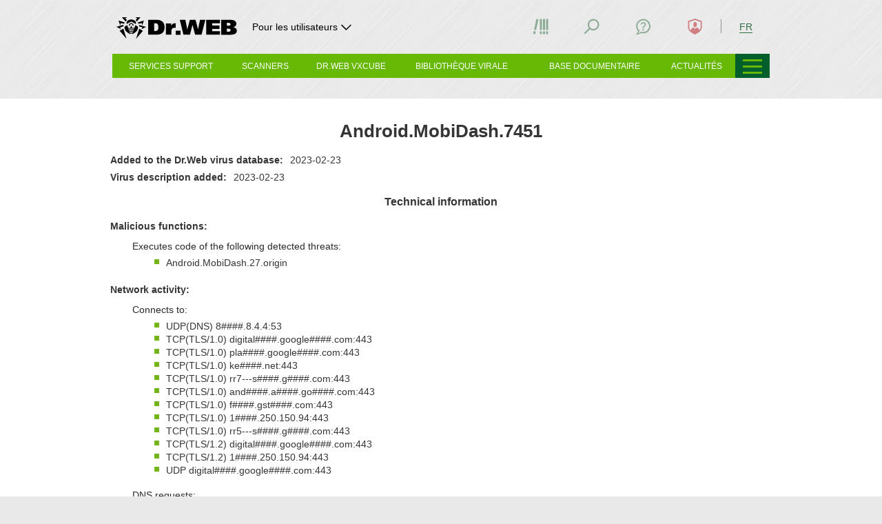

--- FILE ---
content_type: text/html; charset=utf-8
request_url: https://vms.drweb.fr/virus/?i=25675940
body_size: 13430
content:





    

<!DOCTYPE html>
<!--[if IE     7 ]><html lang="fr" class="x ie ie7 fr"><![endif]-->
<!--[if IE     8 ]><html lang="fr" class="x ie ie8 fr"><![endif]-->
<!--[if IE     9 ]><html lang="fr" class="x ie ie9 fr"><![endif]-->
<!--[if (gt IE 9)|!(IE)]><!-->
<html lang="fr" class="x jsDisabled- fr"><!--<![endif]-->
<head>
	<!-- US3jy5IkdwbGeQU3 -->	<script src="//st.drweb.com/static/js/redir-https.js"></script>
	<script src="//st.drweb.com/static/js/acceptable_browsers_2018.js"></script>
	<script>
		(function() {
			var html = document.documentElement;
			html.className = html.className.replace( ' jsDisabled-', '' )
		}())
	</script>

	<title>Android.MobiDash.7451 &mdash; Bibliothèque virale Dr.Web — Recherche de virus dans la base virale</title>

	<meta http-equiv="content-type" content="text/html; charset=utf-8"/>
	<!--[if IE]>
	<meta http-equiv="X-UA-Compatible" content="IE=edge,chrome=1" />
	<![endif]-->
	<meta name="viewport" content="width=device-width, height=device-height, maximum-scale=1.0, minimum-scale=1.0" />
	<meta name="description" content=" Malicious functions: Executes code of the following detected threats: Android.MobiDash.27.origin Network activity: Connects to: UDP(DNS) 8####.8.4.4:53 TCP(TLS/1.0) digital####.google####.com:443 TCP(TLS/1.0) pla####.google####.com:443 TCP(TLS/1.0) ke####.net:443 TCP(TLS/1.0) rr7---s####.g####.com:443 ..." />

	
	<meta property="og:type" content="website" />
	<meta property="og:site_name" content="Dr.Web" />
	<meta property="og:url" content="https://vms.drweb.fr/virus/?i=25675940" />
	<meta property="og:title" content="Android.MobiDash.7451 &mdash; Bibliothèque virale Dr.Web — Recherche de virus dans la base virale" />
	<meta property="og:description" content=" Malicious functions: Executes code of the following detected threats: Android.MobiDash.27.origin Network activity: Connects to: UDP(DNS) 8####.8.4.4:53 TCP(TLS/1.0) digital####.google####.com:443 TCP(TLS/1.0) pla####.google####.com:443 TCP(TLS/1.0) ke####.net:443 TCP(TLS/1.0) rr7---s####.g####.com:443 ..." />
	<meta property="og:image" content="https://st.drweb.com/static/new-www/favicons/og-drweb-default.jpg?r=1" />
	<meta property="og:image:width" content="968" />
	<meta property="og:image:height" content="504" />

			<!-- there is used META_DESCRIPTION (only meta tags) -->
	
	<!-- icons_full_package -->
	<link
		rel="shortcut icon" type="image/x-icon"
		href="//st.drweb.com/static/new-www/favicon.ico?r=2" />
	<link
		rel="apple-touch-icon" sizes="57x57"
		href="//st.drweb.com/static/new-www/favicons/apple-touch-icon-57x57.png" />
	<link
		rel="apple-touch-icon" sizes="60x60"
		href="//st.drweb.com/static/new-www/favicons/apple-touch-icon-60x60.png" />
	<link
		rel="apple-touch-icon" sizes="72x72"
		href="//st.drweb.com/static/new-www/favicons/apple-touch-icon-72x72.png" />
	<link
		rel="apple-touch-icon" sizes="76x76"
		href="//st.drweb.com/static/new-www/favicons/apple-touch-icon-76x76.png" />
	<link
		rel="apple-touch-icon" sizes="114x114"
		href="//st.drweb.com/static/new-www/favicons/apple-touch-icon-114x114.png" />
	<link
		rel="apple-touch-icon" sizes="120x120"
		href="//st.drweb.com/static/new-www/favicons/apple-touch-icon-120x120.png" />
	<link
		rel="apple-touch-icon" sizes="144x144"
		href="//st.drweb.com/static/new-www/favicons/apple-touch-icon-144x144.png" />
	<link
		rel="apple-touch-icon" sizes="152x152"
		href="//st.drweb.com/static/new-www/favicons/apple-touch-icon-152x152.png" />
	<!-- icons_modern_package -->
	<link
		rel="apple-touch-icon" sizes="180x180"
		href="//st.drweb.com/static/new-www/favicons/apple-touch-icon-180x180.png" />
	<link
		rel="icon" type="image/png" sizes="32x32"
		href="//st.drweb.com/static/new-www/favicons/favicon-32x32.png" />
	<link
		rel="icon" type="image/png" sizes="16x16"
		href="//st.drweb.com/static/new-www/favicons/favicon-16x16.png" />
	<link
		rel="manifest"
		href="//st.drweb.com/static/new-www/favicons/manifest.json" />
	<link
		rel="mask-icon" color="#2e2e2e"
		href="//st.drweb.com/static/new-www/favicons/safari-pinned-tab.svg" />

	<meta name="msapplication-TileColor" content="#7cb51b" />
	<meta name="msapplication-TileImage" content="//st.drweb.com/static/new-www/favicons/mstile-144x144.png" />
	<!-- Force theme color: -->
	<meta name="theme-color" content="#f2f2f2" />
	<!-- ! icons_modern_package -->
	<!-- ! icons_full_package -->

	<link rel="alternate" type="application/rss+xml" title="Dr.Web All News" href="https://news.drweb.fr/rss/get/?c=5&amp;lng=fr" />

	<!-- styles -->
	<link rel="stylesheet" type="text/css" href="//st.drweb.com/static/js/drweb_user_login_widget_tile_mobi.css" />
	<link rel="stylesheet" type="text/css" href="//st.drweb.com/static/new-www/themes/tiles_mobi/assets/css/tile-mobi-transition.css?r=26" />

	<!--[if lt IE 9]>
	<script>'svg use article section'.replace(/\w+/g,function(n){document.createElement(n)})</script>
	<style>svg,use{display:none;}</style>
	<![endif]-->

	<script src="//st.drweb.com/static/js/jquery-1.7.2.min.js"></script>
	<script src="//st.drweb.com/static/js/jquery.cookie.min.js"></script>
	<script src="//st.drweb.com/static/js/showit/showit.min.js"></script>
	<script src="//st.drweb.com/static/js/qdata/qdata.min.js"></script>
	<script src="//st.drweb.com/static/js/qdata/extensions/pi.js"></script>
	<script src="//st.drweb.com/static/js/switcher/switcher.min.js"></script>
	<script src="//st.drweb.com/static/js/scrollx/scrollx.min.js"></script>
	<script src="//st.drweb.com/static/js/scrollup_button.js"></script>
	<script src="//st.drweb.com/static/js/ec-events.js"></script>
	
	<!-- icons -->
	<script src="//st.drweb.com/static/new-www/themes/tiles_mobi/assets/icons/jquery.icons.min.js?r=7"></script>
	<script>if( window.SvgIcons && SvgIcons.Rev ){ SvgIcons.Rev(5) }</script>
	<!-- popup -->
	<link rel="stylesheet" type="text/css" href="//st.drweb.com/static/js/popup/css/tile.css" />
	<script src="//st.drweb.com/static/js/popup/popup.js?r=2"></script>
	<script>$(function(){$('a.preview').popUp({imgAutoResize:true});});</script>
	<!-- dyn-tree -->
	<script src="//st.drweb.com/static/js/dyn-tree/dyn-tree.js"></script>
	<!-- dyn-tree: data-dyn-mobi-menu -->
	<link rel="stylesheet" type="text/css" href="//st.drweb.com/static/js/dyn-tree/extensions/data-dyn-mobi-menu.css" />
	<script src="//st.drweb.com/static/js/dyn-tree/extensions/data-dyn-mobi-menu.js"></script>
	<!-- lazy load -->
	<script src="//st.drweb.com/static/js/makelazy/makelazy.min.js"></script>
	<script>
		var Lazy = MakeLazy();
		$(function(){
			Lazy.Observe(false, '.CONTENT');
			$('.NAV-case.on_hover').one('mouseenter', function(){
				Lazy.Load(false, this);
			});
		});
	</script>
	<!-- cocss (last) -->
	<script src="//st.drweb.com/static/js/cocss/cocss.min.js"></script>

		<!-- theme/tile_mobi/main_resources.tt start -->

<script src="//st.drweb.com/static/js/jsurl/url.js"></script>
<script src="//st.drweb.com/static/js/change_lng_w_domains_v2.js"></script>
<script src="//st.drweb.com/static/js/old_browser_detection.js"></script>

<script src="//st.drweb.com/static/js/jquery.cookie.min.js" ></script>

<!--
<script src="//st.drweb.com/static/js/elephant/elephant.js?5"></script> 
<link rel="stylesheet" type="text/css" href="//st.drweb.com/static/new-www/buy_elephant/css/buy_elephant_tile.css?1" />
-->

<!-- theme/tile_mobi/main_resources.tt end -->

                <link rel="canonical" href="https://vms.drweb.fr/virus/?i=25675939" />

        <link rel="alternate" href="https://vms.drweb.ru/virus/?i=25675939" hreflang="ru" />
        <link rel="alternate" href="https://vms.drweb.com/virus/?i=25675939" hreflang="en" />
        <link rel="alternate" href="https://vms.drweb.fr/virus/?i=25675939" hreflang="fr" />
        <link rel="alternate" href="https://vms.drweb-av.de/virus/?i=25675939" hreflang="de" />
        <link rel="alternate" href="https://vms.drweb-av.es/virus/?i=25675939" hreflang="es" />
        <link rel="alternate" href="https://vms.drweb-av.it/virus/?i=25675939" hreflang="it" />
        <link rel="alternate" href="https://vms.drweb.co.jp/virus/?i=25675939" hreflang="ja" />
        <link rel="alternate" href="https://vms.drweb.cn/virus/?i=25675939" hreflang="zh" />
        <link rel="alternate" href="https://vms.dataprotection.com.ua/virus/?i=25675939" hreflang="uk" />
        <link rel="alternate" href="https://vms.drweb.com/virus/?i=25675939" hreflang="x-default">

        <link href="https://st.drweb.com/static/js/highlight/default.min.css" rel="stylesheet" type="text/css"/>
    <script src="https://st.drweb.com/static/js/highlight/highlight.min.js"></script>

    <link href="//st.drweb.com/static/new-www/themes/tiles/css/news_arrows_new.css" media="screen" rel="stylesheet" type="text/css"/>
    <script src="//st.drweb.com/static/new-www/themes/tiles/js/vms_arrows.js?v=2" type="text/javascript"></script>
<script>
  hljs.initHighlightingOnLoad();
</script>
<!-- vms_css_resources -->

<link rel="stylesheet" type="text/css" href="https://st.drweb.com/static/new-www/themes/tiles_mobi/assets/css/vms_new_main.css?r=1" />

<!-- vms_css_resources END -->


	
	<script>window['elephant_aj'] = {common:{preftpl:'showit_'}};</script>

	<!-- b4 sns -->
		<!-- after sns -->

	<!-- GA4 -->
	<script src="https://st.drweb.com/static/js/GA4/ga4_lib.js"></script>
	<!--GA4 -->

	<!--review banners-->
	<link rel="stylesheet" href="//st.drweb.com/static/js/review_banners/style.css">
	<!--review banners-->
</head>

<body class="BODYBOX">
	
	<!-- US3jy5IkdwbGeQU3 -->
	
		<!-- theme/tile_mobi/noscript.tt start -->

<noscript>
	<div class="JsDisabled">
		<strong>Pour le fonctionnement correct du site, vous devez activer JavaScript dans votre navigateur.</strong>
	</div>
</noscript>

<!-- theme/tile_mobi/noscript.tt end -->

<!-- theme/tile_mobi/old_browser.tt start -->

<div class="OldBrowser" hidden>
	<p class="title"><strong class="noB"><a href="https://www.drweb.fr/old_browser_info/" class="white">Vous utilisez un navigateur obsolète&nbsp;!</a></strong></p>
<p class="note">L'affichage de la page peut être incorrect.</p></div>

<!-- theme/tile_mobi/old_browser.tt end -->

<div class="HEAD clearfix">
<!-- theme/tile_mobi/head_pi.tt start -->



<div class="PI container container_cell ztop "
  data-swr-click-outside="hide"
  data-swr-group="header"
  data-swr-click="toggle">

  <div class="PI-wrp PI-wrp_head flex green-head">

    <div class="PI-group PI-group_head flex">
      <a class="PI-itm PI-itm_logo PI-group-itm js-data-dyn flex fxItemsCenter noU" href="https://www.drweb.fr/" data-dyn-mobi-menu="<i data-icon=&quot;#logo-drweb.icon_sizeS.icon_logo:size200x50&quot;></i>">
        <i class="Icon Icon_noEffects icon_sizeS icon_logo black logo-drweb">
          <svg class="Icon-cnt" width="200" height="50">
            <use xlink:href="#logo-drweb"></use>
          </svg>
        </i>
              </a>
  
            <div class="PI-group-itm PI-group-itm_other flex fxItemsCenter">
        <div class="PI-itm PI-itm_other" data-swr-target="protecting">
          <a class="Btn Btn_clean black _viewL_white" data-swr="protecting" data-swr-class-active="-Icon_rotate180" href="#">
            <p class="Btn-body icon icon_right flex fxItemsCenter noMarg">
              <span class="_viewL_none fontS max-content">Pour les utilisateurs</span>
  
              <span class="IconSide">
                <i class="Icon" data-icon="#common-arrowDown">
                  <svg class="Icon-cnt" width="25" height="25">
                    <use xlink:href="#common-arrowDown"></use>
                  </svg>
                </i>
              </span>
            </p>
          </a>
                      <div class="PI-case PI-case_other PI-case_new">
              <div class="PI-case-content=">
                <ul class="noList -paddYS noMargB fx fxCol -part_fill">
  <li class="PI-case_li borderB"><a href="https://products.drweb.fr/register/v4/">Enregistrer le numéro de série</a></li>
  <li class="PI-case_li borderB"><a href="https://support.drweb.fr/">Support technique</a></li>
  <li class="PI-case_li borderB"><a href="https://download.drweb.fr/doc/">Documentation</a></li>
  <li class="PI-case_li borderB"><a href="https://download.drweb.fr/">Télécharger des distributions</a></li>
</ul>                <a href="#Fermer" class="PI-case-close" data-swr="protecting" data-swr-click="hide">
                  <i data-icon="#common-cross.gray_1:hidden">Fermer</i>
                </a>
              </div>
            </div>
                  </div>
      </div>
      
    </div>

    <p class="PI-itm PI-itm_menu">
      <a class="PI-itm_menu-trig js-menu-open" href="#"
      ><b><i></i><i></i><i></i></b></a>
    </p>

        <div class="PI-itm PI-itm_quick">
      <a class="PI-itm_quick-trig" data-swr-group="quick_menu" data-swr-click="toggle" data-swr="menu" href="#"><b><i></i><i></i><i></i></b></a>
      <div class="PI-itm_quick-target" data-swr-click-outside="hide" data-swr-group="quick_menu" data-swr-target="menu">
        <ul class="PI-itm_quick-body">
  <li class="PI-itm_quick-list"><a class="PI-itm_quick-link" href="https://partners.drweb.fr/">
    Acheter auprès des partenaires
  </a></li>
  <li class="PI-itm_quick-list"><a class="PI-itm_quick-link" href="https://estore.drweb.fr/home/">
    Acheter en ligne
  </a></li>
  <li class="PI-itm_quick-list"><a class="PI-itm_quick-link" href="https://support.drweb.fr/">
    Poser une question sur l’achat
  </a></li>
</ul>      </div>
    </div>
    
  </div><div class="PI-wrp PI-wrp_panel">

    <div class="PI-group PI-group_panel">

      <!-- Город -->

<!--<div class="PI-group-itm">
  <div class="PI-separator _viewL_none"></div>
</div>-->

<!-- Библиотека -->
<div class="PI-group-itm">
  <div class="PI-itm PI-itm_bookmark" data-swr-target="bookmark">
    <a class="PI-icon" data-swr="bookmark" href="#Bibliothèque">
      <i class="Icon" data-icon="#common-bookmark">
        <svg class="Icon-cnt" width="25" height="25">
          <use xlink:href="#common-bookmark">Bibliothèque</use>
        </svg>
      </i>
      <span class="PI-icon-count"></span>
      <span class="PI-icon-select">
        <i data-icon="#common-arrowDown:hidden"></i>
        <i data-icon="#common-arrowDown.Icon_rotate180:hidden"></i>
      </span>
    </a>
    <div class="PI-case PI-case_bookmark">
      <div class="PI-case-content noPaddB uppercase">
        <span>Ma bibliothèque</span>
      </div>
      <div class="PI-case-content -Grid_1of2 -viewS-Grid_1of1">
        <script type="text/javascript">
          var Drwebcom = {
            bookmarkit : function( site, title, description ) {
              var uri = 'https://www.drweb.fr/social/bookmark/?';
              uri += 'site='   + encodeURIComponent( site );
              uri += '&title=' + encodeURIComponent( title );
              uri += '&descr=' + encodeURIComponent( description );
              
              Drwebcom.popup( uri );
              return false;
            },
            
            popup: function( url ) {
              this._win = window.open( url, '', 'toolbar=0,status=0,width=626,height=436' );
            }
          };
        </script>
        <p class="margYS">
          <i data-icon="#common-plus.Icon_portrait2.main_green_4.alignMiddle:hidden">+</i>
          <a class="main_green_4" href="#" onclick="return Drwebcom.bookmarkit( location.toString(), document.title, '')">Ajouter à la bibliothèque</a>
        </p>
      </div>
    </div>
  </div>
</div>

<!-- Заказы -->
<!-- Шаринг -->

<!-- Поиск -->
<div class="PI-group-itm">
  <div class="PI-itm PI-itm_search" data-swr-target="search">
    <a class="PI-icon" data-swr="search" href="#Recherche">
      <i class="Icon" data-icon="#common-search">
        <svg class="Icon-cnt" width="25" height="25">
          <use xlink:href="#common-search">Recherche</use>
        </svg>
      </i>
      <span class="PI-icon-select">
        <i data-icon="#common-arrowDown:hidden"></i>
        <i data-icon="#common-arrowDown.Icon_rotate180:hidden"></i>
      </span>
    </a>
    <div class="PI-case PI-case_search">
      <div class="PI-case-content uppercase">
        <span>Recherche</span>
        <form method="get" action="https://www.drweb.fr/search/">
          <input type="hidden" name="lng" value="fr">
          <p class="InputGroup noRadius noWrap margYS">
            <input class="Input" type="text" name="q" size="32" value="enregistrer le numéro de série" onfocus="if (this.value == 'enregistrer le numéro de série') this.value = ''" onblur="if (this.value == '') this.value = 'enregistrer le numéro de série'">
            <button class="Btn Btn_input bg_main_green_2 alignMiddle" type="submit" title="Recherche">
              <span class="Btn-body">
                <span class="Btn-text noPadd"><i class="Btn-text" data-icon="#common-search">Recherche</i></span>
              </span>
            </button>
          </p>
        </form>
      </div>
    </div>
  </div>
</div>

<!-- Поддержка -->
<div class="PI-group-itm">
  <div class="PI-itm PI-itm_contact" data-swr-target="contact">
    <a class="PI-icon" data-swr="contact" href="#Contacter-nous">
      <i class="Icon" data-icon="#common-contact">
        <svg class="Icon-cnt" width="25" height="25">
          <use xlink:href="#common-contact">Contacter-nous&nbsp;!</use>
        </svg>
      </i>
      <span class="PI-icon-select">
        <i data-icon="#common-arrowDown:hidden"></i>
        <i data-icon="#common-arrowDown.Icon_rotate180:hidden"></i>
      </span>
    </a>
    <div class="PI-case PI-case_contact">
      <div class="PI-case-content">
        <span class="uppercase">Support 24/24</span>
        <span class="defaultNone _viewS_inlineBlock">|</span>
        <a class="floatR _viewS_noFloat" href="https://support.drweb.fr/rules/">Rules regarding submitting</a>
      </div>
      <div class="userAuthNone">
        <div class="PI-case-content bg_stone_5 -Panel_alignMiddle">
          <div class="Panel Panel_iconSide icon icon_sizeM">
            <div class="Panel-forIcon">
              <i data-icon="#common-info.green_4"></i>
            </div><div class="Panel-content _viewS_margTS">
              <p class="noMarg uppercase"><b>Envoyer un message</b></p>
              <div class="margYS paddRM">
                <a class="Btn margTC noRadius bg_green_4" href="https://support.drweb.fr/support_wizard/" target="_blank">
                  <span class="Btn-body icon icon_right" data-icon="#common-arrowRight">
                    <span class="Btn-text fontS uppercase">Requête à l'aide du formulaire</span>
                  </span>
                </a>
              </div>
            </div>
          </div>
        </div>
        <div class="PI-case-content">
          <p class="noMarg uppercase"><b>Nous téléphoner</b></p>
          <p class="noMargT _viewS_margTS">
            <a href="tel:+330825300230" class="fontL alignMiddle noU black">0 825 300 230</a>
          </p>
          <a class="b uppercase" href="https://forum.drweb.com/" target="_blank">Forum</a>
        </div>
      </div>
      <div class="defaultNone userAuthBlock">
        <div class="PI-case-content bg_stone_5">
          <p class="noMarg uppercase"><b>Vos requêtes</b></p>
          <div class="-Grid_1of2 -viewS-Grid_1of1">
            <div class="Grid margYS">
              <ul class="noList noMarg">
                <li>Toutes&nbsp;: <a href="https://www.drweb.fr/user/support/requests/?mode=all" id="support_req_all" target="_blank">
                  -
                </a></li>
                <li>Non clôturées&nbsp;: <a href="https://www.drweb.fr/user/support/requests/?mode=not_closed" id="support_req_not_closed" target="_blank">
                  -
                </a></li>
                <li id="lastTicketRow" class="defaultNone">Dernière&nbsp;: le <a href="https://www.drweb.fr/user/support/requests/?mode=all" id="support_req_last_not_closed" target="_blank">
                  -
                </a></li>
              </ul>
              <script>
                QData.Ready( 'user', function( data ){
                  if( ! data || ! data.authorized ) return;
        
                  QData.Ready( 'pi_requests',
                    function( data, api ) // when ready
                    {
                      $( '#support_req_all' )
                        .text( api.CountRequests() );
                      $( '#support_req_not_closed' )
                        .text( api.CountRequests( [5,52,53], true ) );

                      if( data.ticket.updated ) {
                        $( '#support_req_last_not_closed' )
                            .text( data.ticket.updated )
                        $( '#lastTicketRow' ).removeClass( 'defaultNone' );
                        var status_color = '';
                        switch( data.ticket.status ){
                            case 'waiting': status_color = 'red_2'; break
                            case 'closed': status_color = 'black'; break
                            case 'not_closed': break
                            case 'new': break
                        }
                        $( '#support_req_last_not_closed' ).addClass( status_color );
                      }
                    },
                    function( data, api ) // when loading
                    {
                      $( '#support_req_all, #support_req_not_closed, #support_req_last_not_closed' )
                        .html( '<img src="https://st.drweb.com/static/loading_28x4_green.gif" class="alignMiddle" alt="">' );
                    }
                  );
                });
              </script>
            </div><div class="Grid margYS">
              <a class="Btn Btn_slim noRadius bg_green_4" href="https://support.drweb.fr/support_wizard/">
                <span class="Btn-body">
                  <span class="Btn-text fontS uppercase">Créer une nouvelle requête</span>
                </span>
              </a>
            </div>
          </div>
        </div>
        <div class="PI-case-content">
        <p class="noMarg uppercase"><b>Nous téléphoner</b></p>
          <p class="noMarg _viewS_margTS">
            <a href="tel:+330825300230" class="fontL alignMiddle noU black">0 825 300 230</a>
            
          </p>
        </div>
      </div>
    </div>
  </div>
</div>

<!-- Профиль -->
<div class="PI-group-itm">
  <div class="PI-itm PI-itm_profile" data-swr-target="profile">
    <a class="PI-icon" data-swr="profile" href="#Profil" onclick="drw_login_widget_once(); drw_login_widget_set_place();">
      <i class="Icon" data-icon="#common-profile">
        <svg class="Icon-cnt" width="25" height="25">
          <use xlink:href="#common-profile">Profil</use>
        </svg>
      </i>
      <span class="PI-icon-stat">
        <i data-icon="#common-tick:hidden"></i>
      </span>
      <span class="PI-icon-select">
        <i data-icon="#common-arrowDown:hidden"></i>
        <i data-icon="#common-arrowDown.Icon_rotate180:hidden"></i>
      </span>
    </a>
    <div class="PI-case PI-case_profile">
      <script>
        window[ 'drw_login_widget_reqdata' ] = { 'style': 'pi_v2', 'caseid': 'case_profile', 'focus': 'drw_site' };
        window[ 'drw_login_widget_set_place' ] = function( place ) {
          if ( typeof loginWidgetFocusInput == 'function' && $( 'html' ).hasClass( 'userNotAuthorized' ) )
            return loginWidgetFocusInput();
          if ( typeof loginWidgetFocusForm == 'function' )
            loginWidgetFocusForm( place );
        }
        window[ 'drw_login_widget_once' ] = function( opt ) {
          if ( opt && opt.focus ) window[ 'drw_login_widget_reqdata' ].focus = opt.focus;
          $.getScript( 'https://st.drweb.com/static/js/auth/widgets/login_pi.js?rev=1' );
        }
      </script>
      <div class="PI-case-content" id="case_profile">
        <div class="alignCenter paddYM">
          <i data-icon="#common-spinner.Icon_spinSteps12.icon_sizeL.main_green_4"></i>
        </div>
      </div>
    </div>
  </div>
</div>
            <div class="PI-group-itm">
        <div class="PI-separator _viewL_none"></div>
      </div>

      <!-- Язык -->
      <div class="PI-group-itm">
        <div class="PI-itm PI-itm_lng" data-swr-target="lng">
                  <a class="Btn Btn_clean Btn_slim paddXC main_green_4" data-swr="lng" href="#Langue">
            <p class="Btn-body">
              <span class="Btn-text noPadd fontS">
                <span class="PI-itm_lngCurr uppercase">
                                  FR                                </span>
              </span>
            </p>
          </a>
                  <div class="PI-case PI-case_lng">
            <div class="PI-case-content">
                                              <a  href="javascript:drweb_site_change_lng('ru')"  class="PI-case_lng-itm lng_ru">
                  RU                </a>
                                                              <a  href="javascript:drweb_site_change_lng('cn')"  class="PI-case_lng-itm lng_cn">
                  CN                </a>
                                                              <a  href="javascript:drweb_site_change_lng('de')"  class="PI-case_lng-itm lng_de">
                  DE                </a>
                                                              <a  href="javascript:drweb_site_change_lng('en')"  class="PI-case_lng-itm lng_en">
                  EN                </a>
                                                              <a  href="javascript:drweb_site_change_lng('es')"  class="PI-case_lng-itm lng_es">
                  ES                </a>
                                                              <a  class="PI-case_lng-itm lng_fr">
                  FR                </a>
                                                              <a  href="javascript:drweb_site_change_lng('it')"  class="PI-case_lng-itm lng_it">
                  IT                </a>
                                                              <a  href="javascript:drweb_site_change_lng('ja')"  class="PI-case_lng-itm lng_ja">
                  JP                </a>
                                                              <a  href="javascript:drweb_site_change_lng('kk')"  class="PI-case_lng-itm lng_kk">
                  KZ                </a>
                                                              <a  href="javascript:drweb_site_change_lng('uz')"  class="PI-case_lng-itm lng_uz">
                  UZ                </a>
                                                              <a  href="javascript:drweb_site_change_lng('pl')"  class="PI-case_lng-itm lng_pl">
                  PL                </a>
                                                                                            <a  href="javascript:drweb_site_change_lng('be')"  class="PI-case_lng-itm lng_be">
                  BY                </a>
                                                              <a  href="javascript:drweb_site_change_lng('id')"  class="PI-case_lng-itm lng_id">
                  ID                </a>
                                          </div>
            <a href="#Fermer" class="PI-case-close" data-swr="lng" data-swr-click="hide">
              <i data-icon="#common-cross.white:hidden">Fermer</i>
            </a>
          </div>
                  </div>
      </div>
      
    </div>

  </div>

</div>

<style>
  .PI-case_new {
    border: none;
  }
  .PI-case_other {
    width: auto;
  }
  .PI-case_li a {
    padding-left: 6px;
    text-decoration: none;
    color: #000;
  }
  .PI-case_li:hover {
    background-color: #d4d9dc;
  }
  .PI-case_new .PI-case-close {
    background-color: transparent;
  }
  .logo-marker {
    display: flex;
    gap: 17px;
    margin-right: 40px;
    color: #000;
  }
  .logo-marker__separator {
    border-left: 1px solid #000;
  }
  .logo-marker__text {
    white-space: nowrap;
  }
  .green-head {
    min-height: 58px;
  }
  .max-content {
    width: max-content;
  }
  @media screen and (max-width: 966px){
    .PI-case {
      padding-top: 0;
    }
    .PI-case_other {
      width: 100%;
    }
    .logo-marker {
      color: #fff;
      margin-right: 17px;
    }
    .logo-drweb {
      color: #fff;
      width: 100%;
      max-width: 200px;
    }
    .logo-marker__separator {
      border-color: #fff;
    }
  }
  @media screen and (max-width: 480px){
    .logo-marker {
      display: none;
    }
  }
</style>

<!-- theme/tile_mobi/head_pi.tt end -->


<!-- theme/tile_mobi/head_nav.tt start -->


<div class="NAV container container_cell bg_main_green_4 ">

    <div class="NAV-other on_hover">
    <a class="NAV-other-trig" href="javascript:void(0)" title="Autres sections"><b><i></i><i></i><i></i></b></a>
    <div class="NAV-other-target use_hover">
      <ul class="NAV-other-body">
  <li class="NAV-other-list">
    <a class="NAV-other-link" href="https://products.drweb.fr/home/">
      Pour les particuliers
    </a>
  </li>
  <li class="NAV-other-list">
    <a class="NAV-other-link" href="https://products.drweb.fr/for_biz/">
      Pour les entreprises
    </a>
  </li>
  <li class="NAV-other-list">
    <a class="NAV-other-link" href="https://vms.drweb.fr/">
      Laboratoire AV
    </a>
  </li>
  <li class="NAV-other-list">
    <a class="NAV-other-link" href="https://news.drweb.fr/">
      News
    </a>
  </li>
  <li class="NAV-other-list">
    <a class="NAV-other-link" href="https://company.drweb.fr/">
      A propos de la société
    </a>
  </li>
</ul>    </div>
  </div>
  
  <div class="NAV-store ">

    <div class="NAV-wrp">
  <dl class="NAV-case on_hover">
    
    <dt class="NAV-section">
      <a href="javascript:void(0)" class="NAV-section-link">
        <span class="NAV-section-name">Services support</span>
      </a>
      <div class="NAV-case-arrow">
        <i data-icon="#common-arrowDown:hidden"></i>
      </div>
    </dt>

    <dd class="NAV-content use_hover width_2of6">  
      <div class="margTM margXM">

              <ul itemscope itemtype="http://www.schema.org/SiteNavigationElement">
                  <li class="NAV-itm" itemprop="name">
                      <a
                      class="NAV-link js-data-dyn"
                      href="https://vms.drweb.fr/"                
                      data-dyn-mobi-menu="Services support // Tous les services"
                      itemprop="url">
                      Tous les services
                      </a>
                  </li>
                  <li class="NAV-itm" itemprop="name">
                      <a
                      class="NAV-link js-data-dyn"
                      href="https://vms.drweb.fr/sendvirus/"
                      data-dyn-mobi-menu="Services support // Envoyer un fichier suspect"
                      itemprop="url">
                      Envoyer un fichier suspect
                      </a>
                  </li>
                  <li class="NAV-itm" itemprop="name">
                      <a
                      class="NAV-link js-data-dyn"
                      href="https://vms.drweb.fr/sendvirus/"
                      data-dyn-mobi-menu="Services support // Remonter un faux positif"
                      itemprop="url">
                      Remonter un faux positif
                      </a>
                  </li>
                  <li class="NAV-itm" itemprop="name">
                      <a
                      class="NAV-link js-data-dyn"
                      href="https://support.drweb.fr/new/urlfilter/"
                      data-dyn-mobi-menu="Services support // Signaler une URL malveillante"
                      itemprop="url">
                      Signaler une URL malveillante
                      </a>
                  </li>
              </ul>

      </div>  
    </dd>

  </dl>
</div>

<div class="NAV-wrp">
  <dl class="NAV-case on_hover">
    
    <dt class="NAV-section">
      <a href="javascript:void(0)" class="NAV-section-link">
        <span class="NAV-section-name">Scanners</span>
      </a>
      <div class="NAV-case-arrow">
        <i data-icon="#common-arrowDown:hidden"></i>
      </div>
    </dt>

    <dd class="NAV-content use_hover width_2of8">  
      <div class="margTM margXM">

              <ul itemscope itemtype="http://www.schema.org/SiteNavigationElement">
                  <li class="NAV-itm" itemprop="name">
                      <a
                      class="NAV-link js-data-dyn"
                      href="https://vms.drweb.fr/scan_file/"                
                      data-dyn-mobi-menu="Scanners // Scanner un fichier"
                      itemprop="url">
                      Scanner un fichier
                      </a>
                  </li>
                  <li class="NAV-itm" itemprop="name">
                      <a
                      class="NAV-link js-data-dyn"
                      href="https://vms.drweb.fr/online/"
                      data-dyn-mobi-menu="Scanners // Vérifier un lien"
                      itemprop="url">
                      Vérifier un lien
                      </a>
                  </li>
                  <li class="NAV-itm" itemprop="name">
                      <a
                      class="NAV-link js-data-dyn"
                      href="https://free.drweb.fr/for+web+sites/"
                      data-dyn-mobi-menu="Scanners // Formulaires scan en ligne"
                      itemprop="url">
                      Formulaires scan en ligne
                      </a>
                  </li>
                  <li class="NAV-itm" itemprop="name">
                      <a
                      class="NAV-link js-data-dyn"
                      href="https://free.drweb.fr/download+cureit+free/"
                      data-dyn-mobi-menu="Scanners // Dr.Web CureIt!"
                      itemprop="url">
                      Dr.Web CureIt!
                      </a>
                  </li>
                  <li class="NAV-itm" itemprop="name">
                      <a
                      class="NAV-link js-data-dyn"
                      href="https://curenet.drweb.fr/"
                      data-dyn-mobi-menu="Scanners // Dr.Web CureNet!"
                      itemprop="url">
                      Dr.Web CureNet!
                      </a>
                  </li>
              </ul>

      </div>  
    </dd>

  </dl>
</div>

<div class="NAV-wrp">
  <dl class="NAV-case on_hover ">
    
    <dt class="NAV-section">
      <a href="javascript:void(0)" class="NAV-section-link">
        <span class="NAV-section-name">Dr.Web vxCube</span>
      </a>
      <div class="NAV-case-arrow">
        <i data-icon="#common-arrowDown:hidden"></i>
      </div>
    </dt>

    <dd class="NAV-content use_hover width_4of6">

      <div class="-Grid_1of2">
        <div class="Grid paddXM paddTM">
          <a
          href="https://download.drweb.fr/vxcube/"
          class="Btn Btn_block bg_main_green_4  space_4of5 js-data-dyn"
          data-dyn-mobi-menu="Dr.Web vxCube // Démo"
          >
            <span class="Btn-body icon icon_right">
              <span class="Btn-text _viewM_fontS">Démo</span><span class="IconSide"><i class="Icon"><svg class="Icon-cnt" width="25" height="25"><use xmlns:xlink="http://www.w3.org/1999/xlink" xlink:href="#common-arrowRight"></use></svg></i></span>
            </span>
          </a>
        </div>
      </div>      
      <div class="paddTM paddXM -Grid_1of3">
        <div class="Grid">
          <div class="paddXS">
            <ul itemscope itemtype="http://www.schema.org/SiteNavigationElement">
              <li class="NAV-itm" itemprop="name">
                <a
                  class="NAV-link js-data-dyn"
                  href="https://www.drweb.fr/vxcube/"
                  data-dyn-mobi-menu="Dr.Web vxCube // A propos"
                  itemprop="url">
                  A propos
                </a>
              </li>
              <li class="NAV-itm" itemprop="name">
                <a
                  class="NAV-link js-data-dyn"
                  href="https://www.drweb.fr/vxcube/licensing/"
                  data-dyn-mobi-menu="Dr.Web vxCube // Licencing"
                  itemprop="url">
                  Licencing
                </a>
              </li>
            </ul>
          </div>
        </div><div class="Grid">
          <div class="paddXS">
            <ul itemscope itemtype="http://www.schema.org/SiteNavigationElement">
              <li class="NAV-itm" itemprop="name">
                <a
                  class="NAV-link js-data-dyn"
                  href="https://www.drweb.fr/vxcube/reports/"
                  data-dyn-mobi-menu="Dr.Web vxCube // Rapports"
                  itemprop="url">
                  Rapports
                </a>
              </li>
              <li class="NAV-itm" itemprop="name">
                <a
                  class="NAV-link js-data-dyn"
                  href="https://www.drweb.fr/vxcube/reports/"
                  data-dyn-mobi-menu="Dr.Web vxCube // Statistiques"
                  itemprop="url">
                  Statistiques
                </a>
              </li>
            </ul>
          </div>
        </div><div class="Grid">
          <div class="paddXS">
          <ul itemscope itemtype="http://www.schema.org/SiteNavigationElement">
              <li class="NAV-itm" itemprop="name">
                <a
                  class="NAV-link js-data-dyn"
                  href="https://vxcube.drweb.com/"
                  data-dyn-mobi-menu="Dr.Web vxCube // Connexion à Dr.Web vxCube"
                  itemprop="url">
                  Connexion à Dr.Web vxCube
                </a>
              </li>
          </ul>
          </div>
        </div>
      </div>

    </dd>

  </dl>
</div>



<div class="NAV-wrp">
  <dl class="NAV-case on_hover">    

    <dt class="NAV-section">
      <a href="javascript:void(0)" class="NAV-section-link js-data-dyn margLS">
        <span class="NAV-section-name fontS=">Bibliothèque virale</span>
      </a>
      <div class="NAV-case-arrow">
        <i data-icon="#common-arrowDown:hidden"></i>
      </div>
    </dt>

    <dd class="NAV-content use_hover width_2of8">  
      <div class="margTM margXM">

              <ul itemscope itemtype="http://www.schema.org/SiteNavigationElement">
                  <li class="NAV-itm" itemprop="name">
                      <a
                      class="NAV-link js-data-dyn"
                      href="https://vms.drweb.fr/search/"                
                      data-dyn-mobi-menu="Bibliothèque virale // Descriptions de virus"
                      itemprop="url">
                      Descriptions de virus
                      </a>
                  </li>
                  <!-- <li class="NAV-itm" itemprop="name">
                      <a
                      class="NAV-link js-data-dyn"
                      href="https://vms.drweb.fr/vulnerabilities/"
                      data-dyn-mobi-menu="Bibliothèque virale // Descriptions de vulnérabilités"
                      itemprop="url">
                      Descriptions de vulnérabilités
                      </a>
                  </li>     -->
              </ul>

      </div>  
    </dd>      

  </dl>
</div>

<div class="NAV-wrp">
  <dl class="NAV-case on_hover static">
    
    <dt class="NAV-section">
      <a href="javascript:void(0)" class="NAV-section-link">
        <span class="NAV-section-name">Base documentaire</span>
      </a>
      <div class="NAV-case-arrow">
        <i data-icon="#common-arrowDown:hidden"></i>
      </div>
    </dt>

    <dd class="NAV-content use_hover width_6of6">

      <div class="paddTM paddXM -Grid_cell -Grid_1of4">
        <div class="Grid">
          <div class="paddXS">
            <h4 class="NAV-title noMarg">TECHNOLOGIES</h4>
            <ul itemscope itemtype="http://www.schema.org/SiteNavigationElement">
              <li class="NAV-itm" itemprop="name">
                <a
                class="NAV-link js-data-dyn"
                href="https://vms.drweb.fr/database/"
                data-dyn-mobi-menu="Base documentaire // TECHNOLOGIES // A propos de la base virale Dr.Web"
                itemprop="url">
                A propos de la base virale Dr.Web
                </a>
              </li>
              <li class="NAV-itm" itemprop="name">
                <a
                class="NAV-link js-data-dyn"
                href="https://vms.drweb.fr/ext_database/"
                data-dyn-mobi-menu="Base documentaire // TECHNOLOGIES // Bases de données étendues"
                itemprop="url">
                Bases de données étendues
                </a>
              </li>
              <li class="NAV-itm" itemprop="name">
                <a
                class="NAV-link js-data-dyn"
                href="https://products.drweb.fr/technologies/"
                data-dyn-mobi-menu="Base documentaire // TECHNOLOGIES // Technologies Dr.Web"
                itemprop="url">
                Technologies Dr.Web
                </a>
              </li>
            </ul>
          </div>
        </div><div class="Grid">
          <div class="paddXS">
            <h4 class="NAV-title noMarg">TERMINOLOGIE</h4>
            <ul itemscope itemtype="http://www.schema.org/SiteNavigationElement">
              <li class="NAV-itm" itemprop="name">
                <a
                class="NAV-link js-data-dyn"
                href="https://vms.drweb.fr/classification/"                
                data-dyn-mobi-menu="Base documentaire // TERMINOLOGIE // Classification virales Dr.Web"
                itemprop="url">
                Classification virales Dr.Web
                </a>
              </li>
              <li class="NAV-itm" itemprop="name">
                <a
                class="NAV-link js-data-dyn"
                href="https://vms.drweb.fr/virustypes/"
                data-dyn-mobi-menu="Base documentaire // TERMINOLOGIE // Typologie des virus"
                itemprop="url">
                Typologie des virus
                </a>
              </li>
              <li class="NAV-itm" itemprop="name">
                <a
                class="NAV-link js-data-dyn"
                href="https://vms.drweb.fr/malware/"
                data-dyn-mobi-menu="Base documentaire // TERMINOLOGIE // Malwares"
                itemprop="url">
                Malwares
                </a>
              </li>
                <li class="NAV-itm" itemprop="name">
                  <a
                  class="NAV-link js-data-dyn"
                  href="https://vms.drweb.fr/unsolicited/"
                  data-dyn-mobi-menu="Knowledge base // Terminology // Unwanted and potentially dangerous software"
                  itemprop="url">
                  Unwanted and potentially dangerous software
                  </a>
                </li>
                <li class="NAV-itm" itemprop="name">
                  <a
                  class="NAV-link js-data-dyn"
                  href="https://vms.drweb.fr/unsolicited_elements/"
                  data-dyn-mobi-menu="Knowledge base // Terminology // Unwanted and potentially dangerous elements"
                  itemprop="url">
                  Unwanted and potentially dangerous elements
                  </a>
                </li>
              <li class="NAV-itm" itemprop="name">
                <a
                class="NAV-link js-data-dyn"
                href="https://vms.drweb.fr/glossary/"
                data-dyn-mobi-menu="Base documentaire // TERMINOLOGIE // Glossaire"
                itemprop="url">
                Glossaire
                </a>
              </li>
            </ul>
          </div>
        </div><div class="Grid">
          <div class="paddXS">
            <h4 class="NAV-title">COURS ET EDU</h4>
            <ul itemscope itemtype="http://www.schema.org/SiteNavigationElement">
              <li class="NAV-itm" itemprop="name">
                <a
                class="NAV-link js-data-dyn"
                href="https://company.drweb.fr/press/booklets/"
                data-dyn-mobi-menu="Base documentaire // COURS ET EDU // Brochures"
                itemprop="url">
                Brochures
                </a>
              </li>
              <li class="NAV-itm" itemprop="name">
                <a
                class="NAV-link js-data-dyn"
                href="https://training.drweb.fr/"
                data-dyn-mobi-menu="Base documentaire // COURS ET EDU // Cours "
                itemprop="url">
                Cours
                </a>
              </li>
              <li class="NAV-itm" itemprop="name">
                <a
                class="NAV-link js-data-dyn"
                href="https://antifraud.drweb.fr/info/"
                data-dyn-mobi-menu="Base documentaire // COURS ET EDU // Projets édu"
                itemprop="url">
                Projets édu
                </a>
              </li>
            </ul>
          </div>
        </div><div class="Grid">
          <div class="paddXS">
            <h4 class="NAV-title">MYTHES</h4>
            <ul itemscope itemtype="http://www.schema.org/SiteNavigationElement">
              <li class="NAV-itm" itemprop="name">
                <a
                class="NAV-link js-data-dyn"
                href="https://antifraud.drweb.fr/av_myths/"
                data-dyn-mobi-menu="Base documentaire // MYTHES // Mythes sur les antivirus"
                itemprop="url">
                Mythes sur les antivirus
                </a>
              </li>              
            </ul>
          </div>
        </div>
      </div>

    </dd>

  </dl>
</div>

<div class="NAV-wrp">
  <dl class="NAV-case on_hover static">  

    <dt class="NAV-section">
      <a href="javascript:void(0)" class="NAV-section-link js-data-dyn">
        <span class="NAV-section-name">Actualités</span>
      </a>
      <div class="NAV-case-arrow">
        <i data-icon="#common-arrowDown:hidden"></i>
      </div>
    </dt>

    <dd class="NAV-content use_hover width_2of8 right">  
      <div class="margTM margXM">

              <ul itemscope itemtype="http://www.schema.org/SiteNavigationElement">
                  <li class="NAV-itm" itemprop="name">
                      <a
                      class="NAV-link js-data-dyn"
                      href="https://news.drweb.fr/list/?c=10"                
                      data-dyn-mobi-menu="Actualités // Rapports viraux"
                      itemprop="url">
                      Rapports viraux
                      </a>
                  </li>
                  <li class="NAV-itm" itemprop="name">
                      <a
                      class="NAV-link js-data-dyn"
                      href="https://news.drweb.fr/list/?c=9"
                      data-dyn-mobi-menu="Actualités // Alertes virales"
                      itemprop="url">
                      Alertes virales
                      </a>
                  </li>                    
                  <li class="NAV-itm" itemprop="name">
                      <a
                      class="NAV-link js-data-dyn"
                      href="https://news.drweb.fr/list/?c=38"
                      data-dyn-mobi-menu="Actualités // Actus menaces mobiles"
                      itemprop="url">
                      Actus menaces mobiles
                      </a>
                  </li>                    
                  <li class="NAV-itm" itemprop="name">
                      <a
                      class="NAV-link js-data-dyn"
                      href="https://news.drweb.fr/list/?c=23"
                      data-dyn-mobi-menu="Actualités // Actus menaces temps réel"
                      itemprop="url">
                      Actus menaces temps réel
                      </a>
                  </li>                    
                  <li class="NAV-itm" itemprop="name">
                      <a
                      class="NAV-link js-data-dyn"
                      href="https://news.drweb.fr/"
                      data-dyn-mobi-menu="Actualités // Toutes les actualités"
                      itemprop="url">
                      Toutes les actualités
                      </a>
                  </li>                    
              </ul>

      </div>  
    </dd>      

  </dl>
</div>
  </div>

</div>

<div id="ShowIt"></div>

<!-- theme/tile_mobi/head_nav.tt end -->

<!-- theme/tile_mobi/head_body.tt start -->



	<div class="HEAD-body">
		<div class="container paddYC _viewL_none">
  <p class="ROWMENU alignCenter black -inheritedColor noMargY margXC paddYC fontXS">
      </p>
</div>	</div>

<!-- theme/tile_mobi/head_body.tt end -->

</div>
	


<!-- theme/tile_mobi/content.tt start -->


<div class="CONTENT">

		
        <!-- virus.tt -->

            <div class="CellBlock VirusContent">
                <div class="container" itemscope itemtype="http://schema.org/Article">

            <h1 class='alignCenter b fontXXL' itemprop='name headline'>Android.MobiDash.7451</h1><div class="margBM"><p class="margYS">
    <span class="_viewS_fontXS"><b>Added to the Dr.Web virus database:</b></span>
    <span class="paddLS _viewS_block">2023-02-23</span>
</p>
<p class="margYS">
    <span class="_viewS_fontXS"><b>Virus description added:</b></span>
    <span class="paddLS _viewS_block" itemprop="datePublished">2023-02-23</span>
</p>
</div><div itemprop="articleBody"><div class="description">
  <center>
    <h3>Technical information</h3>
  </center>
  <div class="part">
    <div class="part_title">Malicious functions:</div>
    <div class="subitems">
      <div class="subitem_title">Executes code of the following detected threats:</div>
      <div class="subitems">
        <ul>
          <li>Android.MobiDash.27.origin</li>
        </ul>
      </div>
    </div>
  </div>
  <div class="part">
    <div class="part_title">Network activity:</div>
    <div class="subitems">
      <div class="subitem_title">Connects to:</div>
      <div class="subitems">
        <ul>
          <li>UDP(DNS) 8####.8.4.4:53</li>
          <li>TCP(TLS/1.0) digital####.google####.com:443</li>
          <li>TCP(TLS/1.0) pla####.google####.com:443</li>
          <li>TCP(TLS/1.0) ke####.net:443</li>
          <li>TCP(TLS/1.0) rr7---s####.g####.com:443</li>
          <li>TCP(TLS/1.0) and####.a####.go####.com:443</li>
          <li>TCP(TLS/1.0) f####.gst####.com:443</li>
          <li>TCP(TLS/1.0) 1####.250.150.94:443</li>
          <li>TCP(TLS/1.0) rr5---s####.g####.com:443</li>
          <li>TCP(TLS/1.2) digital####.google####.com:443</li>
          <li>TCP(TLS/1.2) 1####.250.150.94:443</li>
          <li>UDP digital####.google####.com:443</li>
        </ul>
      </div>
      <div class="subitem_title">DNS requests:</div>
      <div class="subitems">
        <ul>
          <li>and####.a####.go####.com</li>
          <li>and####.cli####.go####.com</li>
          <li>app-mea####.com</li>
          <li>digital####.google####.com</li>
          <li>f####.gst####.com</li>
          <li>firebas####.google####.com</li>
          <li>ke####.net</li>
          <li>m####.go####.com</li>
          <li>p####.google####.com</li>
          <li>pla####.google####.com</li>
          <li>pla####.googleu####.com</li>
          <li>rr5---s####.g####.com</li>
          <li>rr5---s####.g####.com</li>
          <li>rr7---s####.g####.com</li>
        </ul>
      </div>
      <div class="subitem_title">HTTP POST requests:</div>
      <div class="subitems">
        <ul>
          <li>digital####.google####.com:443/v1/projects/game2048-3b5a1/installations</li>
          <li>ke####.net:443/</li>
        </ul>
      </div>
    </div>
  </div>
  <div class="part">
    <div class="part_title">File system changes:</div>
    <div class="subitems">
      <div class="subitem_title">Creates the following files:</div>
      <div class="subitems">
        <ul>
          <li>/data/data/####/Databases.db-journal</li>
          <li>/data/data/####/FirebaseAppHeartBeat.xml</li>
          <li>/data/data/####/FirebaseAppHeartBeat.xml.bak</li>
          <li>/data/data/####/PersistedInstallation.W0RFRkFVTFRd+MTo3NDg2MzU4...Y.json</li>
          <li>/data/data/####/PersistedInstallation346096369tmp</li>
          <li>/data/data/####/WebViewChromiumPrefs.xml</li>
          <li>/data/data/####/a</li>
          <li>/data/data/####/a-journal</li>
          <li>/data/data/####/androidx.work.workdb-journal (deleted)</li>
          <li>/data/data/####/com.google.android.gms.measurement.prefs.xml</li>
          <li>/data/data/####/com.horror.movies.trivia.quiz1_preferences.xml</li>
          <li>/data/data/####/fWAZbyrgg.dex</li>
          <li>/data/data/####/fWAZbyrgg.dex.flock (deleted)</li>
          <li>/data/data/####/generatefid.lock</li>
          <li>/data/data/####/google_app_measurement_local.db</li>
          <li>/data/data/####/google_app_measurement_local.db-journal</li>
          <li>/data/data/####/metrics_guid</li>
          <li>/data/data/####/proc_auxv</li>
          <li>/data/data/####/quiz1.dat.dex</li>
          <li>/data/data/####/quiz1.dat.dex.flock (deleted)</li>
          <li>/data/data/####/quiz1.dat.jar</li>
          <li>/data/data/####/quiz1.db</li>
          <li>/data/data/####/quiz1.db-journal (deleted)</li>
          <li>/data/data/####/quiz1.ext.dex</li>
          <li>/data/data/####/quiz1.ext.dex.flock (deleted)</li>
          <li>/data/data/####/quiz1.ext.jar</li>
          <li>/data/data/####/quiz1.irs.dex</li>
          <li>/data/data/####/quiz1.irs.dex.flock (deleted)</li>
          <li>/data/data/####/quiz1.irs.jar</li>
          <li>/data/data/####/quiz1.uni.dex</li>
          <li>/data/data/####/quiz1.uni.dex.flock (deleted)</li>
          <li>/data/data/####/quiz1.uni.jar</li>
          <li>/data/misc/####/primary.prof</li>
        </ul>
      </div>
    </div>
  </div>
  <div class="part">
    <div class="part_title">Miscellaneous:</div>
    <div class="subitems">
      <div class="subitem_title">Loads the following dynamic libraries:</div>
      <div class="subitems">
        <ul>
          <li>libsqlcipher</li>
        </ul>
      </div>
      <div class="subitem_title">Uses the following algorithms to decrypt data:</div>
      <div class="subitems">
        <ul>
          <li>AES-CBC-NoPadding</li>
        </ul>
      </div>
      <div class="subitem_title">Gets information about network.</div>
      <div class="subitem_title">Gets information about phone status (number, IMEI, etc.).</div>
      <div class="subitem_title">Gets information about active device administrators.</div>
      <div class="subitem_title">Displays its own windows over windows of other apps.</div>
    </div>
  </div>
</div></div>

                </div>
            </div>

            <div id="block_recom">
                <!-- BLOCK_RECOM_ANDROID_NEW -->

<div class="CellBlock noMarg paddTL">
    <div class="container">

        <h3 class="fontL _viewM_alignCenter">Recommandations pour le traitement</h3>
        <hr class="Divider noMargT margXC">
        <p class="b fontL main_green_4 paddLL _viewS_noPaddL _viewS_alignCenter _viewS_fontXL">Android</p>
        
        <div class="recom__item paddXM paddTS _viewS_paddXS">

            <div class="">
                <ol class="noMargB">
                    <li class="paddYC">Si votre appareil mobile fonctionne correctement, veuillez télécharger et installer sur votre appareil mobile le produit antivirus gratuit <a class="main_green_4" href="https://free.drweb.fr/drweb+android+light/">Dr.Web для Android <em>Light</em></a>. Lancez un scan complet et suivez les recommandations sur la neutralisation des menaces détectées.</li>
                    <li class="paddYC">Si l'appareil mobile est bloqué par le Trojan de la famille Android.Locker (un message sur une violation grave de la loi ou une demande de rançon s’affichent sur l'écran de l'appareil mobile), procédez comme suit : 
                        <ul class="paddLL _viewM_paddLM">
                            <li class="margYC">démarrez votre Smartphone ou votre tablette en mode sans échec (si vous ne savez pas comment faire, consultez la documentation de l'appareil mobile ou contactez le fabricant) ;</li>
                            <li class="margYC">puis téléchargez et installez sur votre appareil contaminé le produit antivirus gratuit <a class="main_green_4" href="https://free.drweb.fr/drweb+android+light/">Dr.Web для Android <em>Light</em></a> et lancez un scan complet puis suivez les recommandations sur la neutralisation des menaces détectées ;</li>
                            <li class="margYC">Débranchez votre appareil et rebranchez-le.</li>
                        </ul>
                    </li>
                </ol>
                <p class="noMargT">
                    <a class="main_green_4" href="https://products.drweb.fr/mobile/android/">En savoir plus sur Dr.Web pour Android</a>
                </p>
            </div>
                    
                    <div class="paddTM">
                        <h3 class="fontL b margBC">Free trial</h3>
                        <p class="noMargT">14 days</p>
                        <div class="-viewM-Grid_1of2 -viewS-Grid_1of1">
                            <div class="Grid">
                                <a href="https://download.drweb.fr/android/" class="Btn bg_violet_4">
                                    <span class="Btn-body icon icon_right" data-icon="#common-download">
                                        <span class="Btn-text uppercase">Download now</span>
                                    </span>
                                </a>
                            </div><!--
                        --><div class="Grid paddLM _viewS_noPaddL _viewS_paddTM">
                                <a href="https://play.google.com/store/apps/details?id=com.drweb.pro&hl=en" class="Btn bg_blue_6">
                                    <span class="Btn-body icon icon_right" data-icon="#common-arrowRight">
                                        <span class="Btn-text uppercase">Get it on&nbsp;Google Play</span>
                                    </span>
                                </a>
                            </div>
                        </div>
                    </div>            

        </div>       

    </div>
</div>

<!-- BLOCK_RECOM_ANDROID_NEW END -->
            </div>

        <!-- virus.tt end -->

    
	
</div>

<!-- theme/tile_mobi/content.tt end -->


<!-- TAIL -->
<div class="TAIL">

			<!-- footer_v2 start -->
		<link rel="stylesheet" href="//st.drweb.com/static/js/components/footer/style/style.css">
		<div class="footer-wrap">
    <footer class="footer">
        <div class="footer__content">
            <nav class="footer__head">
                <ul class="footer__list">
                    <li class="footer__list-item footer__list-item--1">
                        <a class="footer__list-link" href="https://products.drweb.fr/home/">Pour les particuliers</a>
                    </li>
                    <li class="footer__list-item footer__list-item--2">
                        <a class="footer__list-link" href="https://products.drweb.fr/for_biz/">Pour entreprises</a>
                    </li>
                    <li class="footer__list-item footer__list-item--3">
                        <a class="footer__list-link" href="https://support.drweb.fr/">Support technique</a>
                    </li>
                    <li class="footer__list-item footer__list-item--4">
                        <a class="footer__list-link" href="https://products.drweb.fr/register/v4/">Pour les utilisateurs</a>
                    </li>
                    <li class="footer__list-item footer__list-item--5">
                        <a class="footer__list-link" href="https://partners.drweb.fr/joinus/">Partenaires</a>
                    </li>
                    <li class="footer__list-item footer__list-item--6">
                        <a class="footer__list-link" href="https://company.drweb.fr/">A propos de Doctor Web</a>
                    </li>
                    <li class="footer__list-item footer__list-item--7">
                        <a class="footer__list-link" href="https://company.drweb.fr/contacts/">Contacts</a>
                    </li>
                    <li class="footer__list-item footer__list-item--9">
                        <ul class="footer__social-list">
                            <li class="footer__social-list-item">
                                <a class="footer__social-list-link" href="https://instagram.com/drwebgram">
                                    <img class="footer__social-list-icon" src="//st.drweb.com/static/new-www/components/footer/instagram.svg" alt="Instagram">
                                </a>
                            </li>
                            <li class="footer__social-list-item">
                                <a class="footer__social-list-link" href="https://www.facebook.com/solution.antivirus.drweb">
                                    <img class="footer__social-list-icon" src="//st.drweb.com/static/new-www/components/footer/facebook.svg" alt="Facebook">
                                </a>
                            </li>
                            <li class="footer__social-list-item">
                                <a class="footer__social-list-link" href="https://twitter.com/#!/DrWeb_antivirus">
                                    <img class="footer__social-list-icon" src="//st.drweb.com/static/new-www/components/footer/twitter.svg" alt="Twitter">
                                </a>
                            </li>
                        </ul>
                    </li>
                </ul>
            </nav>

            <div class="footer__body">
                <div class="footer__body-item footer__body-item--info">
                    <div class="footer__body-orgname">
                        <img class="footer__body-label" src="//st.drweb.com/static/new-www/components/footer/label-drweb.svg" alt="label-drweb">
                        <p class="footer__body-title">© Doctor Web 2003 — 2026</p>
                    </div>
                    <p class="footer__body-text">Doctor Web développe et édite des solutions de cybersécurité axées sur la détection de menaces et les technologies de prévention et de réponse aux cyberattaques.</p>
                </div>
                <div class="footer__body-item">
                    <a class="footer__body-link" target="_blank" href="https://f2.drweb.com/get+meta+file/?sdf=t&sdl=en&k=16ae0bc714fff4e9bf9fd033acd81a43&inline=t">Développement sécurisé et publication des mises à jour</a>
                </div>
                <div class="footer__body-item">
                    <a class="footer__body-link" href="https://company.drweb.fr/policy/">Politique de confidentialité</a>
                </div>
            </div>
        </div>
    </footer>
</div>		<!-- footer_v2 end -->
	
</div>

<div class="noHeight overflowHidden">
<!-- Демо Dr.Web для Android (Huawei-Honor) -->
<div hidden style="display:none" id="msg_android_huawei" data-showIt-every="days:1">
  <div class="paddYC paddXM margRL alignLeft _viewS_noMargT fx fxItemsCenter -noMargB -margTS">

    <p class="margRL">
      <span class="block paddXS resetLineHeight margBS">
        <b class="fontM">Téléchargez</b><br>Dr.Web pour Android
      </span>
      <a href="https://f2.drweb.com/lr/?to=https%3A%2F%2Fappgallery.huawei.com%2F%23%2Fapp%2FC101669955">
        <img class="margLC" src="https://st.drweb.com/static/new-www/img/drweb_for_android_demo_via_appgallery_fr.png" alt="Disponible sur AppGallery">
      </a>
    </p>

    <ul class="IconList IconList_spaceM noMargY">
      <li class="icon" data-icon="#common-tick.main_green_4">
        Gratuit pour 3 mois <!--Gratuit pour 14 jours (когда акция закончится)-->
      </li>
      <li class="icon" data-icon="#common-tick.main_green_4">
        Tous les composants de protection
      </li>
      <li class="icon" data-icon="#common-tick.main_green_4">
        Renouvellement de la démo via<br>AppGallery/Google Pay
      </li>
    </ul>

  </div>
</div>

<script>
  $(function(){

    var ua = window.navigator.userAgent;
    var isMacLike = /(Mac|iPhone|iPod|iPad)/i.test(navigator.platform);
    var isAndroid = ua.toLowerCase().indexOf("android") > -1;

    /*
      Huawei Honor 8C:
        BKK-L21
      Huawei Honor Holly
        Hol-U19 Build/HUAWEIHol-U19
      Huawei Honor 7
        PLK-AL10 Build/HONORPLK-AL10
      Huawei Honor 4C
        CHM-U01 Build/HonorCHM-U01
      Huawei Honor 3C
        H30-T00 Build/HuaweiH30-T00
        H30-U10 Build/HuaweiH30-U10
    */
    var is_huawei_honor = /\b(HUAWEI|HONOR|BKK-L21|Hol-U19|PLK-AL10|H30-T00|H30-U10|CHM-U01)\b/i.test(ua);
    if (is_huawei_honor) {
      ShowIt.ReadyMsg( '#msg_android_huawei' );
    }


  });
</script><!-- /theme/tile_mobi/cookie_accept_block.tt start -->


  <script src="https://st.drweb.com/static/js/CookiesControl.js"></script>

  <!-- Использование Cookie-файлов -->
  <div id="cookie_accept_msg_block" class="bottom left ztop space_1of1 white bg_green_3" style="position:fixed; display:none;" hidden>
    <div class="container container_cell paddYS _viewS_fontXS">
      <p class="paddXM margBS">Nous utilisons des cookies sur notre site web à des fins uniques d’analyse de la fréquentation et de récolte de données statistiques. En naviguant sur notre site, vous pouvez accepter ou refuser l’utilisation de ces fichiers cookies. <!-- Nous utilisons des cookies sur notre site web à des fins d’analyse et de récolte de données statistiques. En naviguant sur notre site, vous pouvez accepter ou refuser l’utilisation de ces fichiers cookies, sauf ceux strictement nécessaires au fonctionnement du site web. --><br>
En savoir plus : <a href="https://company.drweb.fr/policy/" class="main_green_4">Politique de confidentialité</a></p>
      <p class="noMarg alignCenter -margYS -margXS">
        <button class="Btn Btn_slim bg_main_green_4" onclick="cookieMsg.set('accepted')">
          <span class="Btn-body">
            <span class="Btn-text paddXM">
              Accepter            </span>
          </span>
        </button>
                  <button class="Btn Btn_slim bg_orange_6" onclick="cookieMsg.set('refused'), document.location.reload()">
            <span class="Btn-body">
              <span class="Btn-text paddXM">
                Refuser              </span>
            </span>
          </button>
              </p>
    </div>
  </div>

  <script>

    var cookieMsg = new CookiesControl({
      cookieName: 'SwIt_msg_cookies',
      cookieSettings: {
        expires: 10*365
      }
    });

    $(function(){

      cookieMsg
        .on( 'get', function (cookie) {
          if ( !cookie || cookie === '0' ) {
            $( 'body' ).append( $('#cookie_accept_msg_block').show() );
          }
          // to JSON string
          if ( ['accepted', 'refused'].includes(cookie) ) {
            cookieMsg.set(`"${cookie}"`);
          } else if (cookie !== '0') {
            cookieMsg.set('"accepted"');
          }
        })
        .on( 'set', function (cookie) {
          $('#cookie_accept_msg_block').hide();
        })
        .get(); // force get callbacks

    });

  </script>

<!-- /theme/tile_mobi/cookie_accept_block.tt end --></div>



<!--TPL__GLOB__HEAD__RESOURCES is loaded; TPL__GLOB__TAIL__RESOURCES is loaded; TPL__HOST__HEAD__RESOURCES is no loaded; TPL__HOST__TAIL__RESOURCES is no loaded; -->

<script>document.documentElement.className += ' docReady-';</script>
</body>
</html>




--- FILE ---
content_type: text/css
request_url: https://st.drweb.com/static/js/popup/css/tile.css
body_size: 2500
content:
.popUpTheme {display:none;}

/* Themes */
.popUpTheme-default {
	background:#fff;
	box-shadow:0 0 25px 5px rgba(0, 0, 0, .3);
	color:#111;
	padding:25px;
	margin-right:15px;
	max-width:50%;
}
.popUpTheme-default .popUp-close {
	padding:0 8px;
	position:absolute;
	right:0;
	top:0;
	color:#fff;
	cursor:pointer;
	text-align:center;
	font:bold 130% sans-serif;
	text-decoration:none;
	background-color:#95BB4C;
	opacity:.2;
	-webkit-transition:all ease-out 200ms;
	transition:all ease-out 200ms;
}

.popUpTheme-default .popUp-orignImgLink {
	position:absolute;
	right:6px;
	top:6px;
	border:none;
	outline:none;
	z-index:3;
	opacity:.3;
	-webkit-transition:all ease-out 200ms;
	transition:all ease-out 200ms;
}

.popUpTheme-default:hover .popUp-orignImgLink,
.popUpTheme-default:hover .popUp-close {opacity:1;}

.popUp-img .popUp-orignImgSize {
	max-height: none;
	max-width: none;
}

/* ### */

#popUp-img-box,
#popUp-wrapper
{
	padding:6px;
	box-shadow:0 0 40px -5px rgba(0, 0, 0, .3);
	background-color:rgba( 0, 0, 0, .3 );
}

#popUp-img-box img,
#popUp-wrapper img,
#popUp-wrapper iframe,
.popUp-loading
{
	background-color:#fff;
	display:block;
	outline:none;
	border:none;
	padding:0;
	margin:0;
}

.popUp-error {
	background-color:#fff;
	color:red;
	margin:0;
	padding:10px;
}

.popUp-img,
.popUp-ajax,
.popUp-video {border-radius:0;}

#popUp-wrapper.popUp-ajax {
	background-color: #fff;
	width: 700px;
	max-width: 95%;
}
.popUp-ajax>.popUp-content {
	padding: 17px;
}
#popUp-wrapper.popUp-ajax>.popUp-loading {
	margin: auto;
}

#popUp-wrapper.popUp-video {
	text-align:center;
	background:none;
	box-shadow:none;
	border:none;
	padding:0;

	max-width:566px;
	min-width:100px;
	width:90%;

	*width:auto;
}

#popUp-wrapper.popUp-video .popUp-loading {
	box-shadow:0 0 40px -5px rgba(0, 0, 0, .3);
	display:inline;
}

#popUp-wrapper .popUp-video_block {
	padding:0;
	background-color:#fff;
	border:3px solid #fff;

	box-shadow:0 0 40px -5px rgba(0, 0, 0, .3);
	background-color:rgba( 0, 0, 0, .3 );

	padding-bottom:56.25%;
	position:relative;
	overflow:hidden;
	height:0;

	*padding-bottom:0;
	*height:auto;
}

#popUp-wrapper .popUp-video_block iframe,
#popUp-wrapper .popUp-video_block object,
#popUp-wrapper .popUp-video_block embed {
	position:absolute;
	height:100%;
	width:100%;
	left:0;
	top:0;

	*position:static;
	*height:315px;
	*width:560px;
}

--- FILE ---
content_type: application/x-javascript
request_url: https://st.drweb.com/static/js/acceptable_browsers_2018.js
body_size: 707
content:
/*
Easy filter for acceptable browsers for 2018 (by transform)
Global 95.03%, unprefixed: 83.97% (https://caniuse.com/#search=transform).
Can use as standard (without prefixes): flexbox, transform, box-sizing, background-[size, clip, origin], SVG (1.1 spec.) and ECMAScript 5 (http://kangax.github.io/compat-table/es5/)
* Android 5+ (25.06.2014 Lollipop)
* Chrome 36+ (16.07.2014)
* Safari 9+ (01.10.2015)
* Opera 23+ (22.07.2014)
* Ie 10+ (04.09.2012)
* FF 16+ (28.08.2012); boxSizing: 29+ (29.04.2014)
*/
;(function(){
var prop = document.documentElement.style;
if( prop.transform === undefined || prop.boxSizing === undefined )
  document.documentElement.className += ' oldBrowser-';
}());

--- FILE ---
content_type: application/x-javascript
request_url: https://st.drweb.com/static/js/ec-events.js
body_size: 155
content:
// this is osp#50338 and osp#51757

function drweb_ec_event( ekw, data )
{

    // 24.09.2021 all events from here disabled
    

    
    return false;
}


--- FILE ---
content_type: application/x-javascript
request_url: https://st.drweb.com/static/js/scrollx/scrollx.min.js
body_size: 7361
content:
// ScrollX v0.7.5
!function(v){"use strict";var c="ScrollX";if(!v.fn[c]){var g=function(){for(var t,i=["","-webkit-","-moz-","-o-"],e=0;e<i.length;e++)if((t=document.createElement("div")).style.cssText="width:"+i[e]+"calc( 9px )",t.style.length)return i[e]+"calc";return!1}(),i=window.requestAnimationFrame||window.webkitRequestAnimationFrame||window.mozRequestAnimationFrame||window.msRequestAnimationFrame||function(t){setTimeout(t,1e3/60)},l=function(t,i){this.$main=t,this.$case=v(),this.$parts=v(),this.$edgeL=v(),this.$edgeR=v(),this.$spaceL=v(),this.$spaceR=v(),this.options=i,this.runtime={scrolling:!1,scrollWait:null,resizeWait:null,activePart:0,lastClassL:"",lastClassR:"",scrollEnd:0,parts:0,fit:0},this.$bindMoveNext=!1,this.$bindMovePrev=!1,this.deactivateScripts(),this.preparingDOM(),this.calcParts(),this.trimParts()};l.prototype.move=function(t,i){if(t.preventDefault(),!this.$main.queue("fx").length){0==this.runtime.scrollEnd&&(this.calcParts(),d.update(this));var e=this.options.stickyPart,s="left"==i;if(e){this.setActivePart(i),this.runtime.scrollEnd=0;var n="string"==typeof e?e:null,r=s?"prev":"next",o=this.options.focusCenter?"center":r,a=this.$parts.eq(this.runtime.activePart)[r+"All"](n).eq(0);a.length&&(this.runtime.scrollEnd=Math.abs(d[o](a)))}var c=s?"-=":"+=";this.$main.animate({scrollLeft:c+this.runtime.scrollEnd},350,"easeInOutCirc")}},l.prototype.setActivePart=function(t){var e=this,i=e.$main[0],s="left"==t?i.clientWidth:2,n=e.options.focusCenter?i.clientWidth/2:s;e.$parts.each(function(t,i){v(i).position().left>n||(e.runtime.activePart=t)})},l.prototype.preparingDOM=function(){this.options.offEdges||(this.$edgeL=v('<div class="ScrollXCase-edgeL"><a href="javascript:void(0)">'+this.options.tplEdgeL+"</a></div>"),this.$edgeR=v('<div class="ScrollXCase-edgeR"><a href="javascript:void(0)">'+this.options.tplEdgeR+"</a></div>")),this.$spaceL=v('<div class="ScrollX-margFix ScrollX-spaceL"/>'),this.$spaceR=v('<div class="ScrollX-margFix ScrollX-spaceR"/>'),this.$case=this.$main.prepend(this.$spaceL).append(this.$spaceR).addClass(c+" "+c+"_jsInit").wrap('<div class="ScrollXCase"/>').parent(),this.options.offEdges||this.$case.append(this.$edgeL,this.$edgeR);var i=this;this.options.offEdges||(this.$edgeL.on("click.scrollx","a",function(t){i.move(t,"left")}),this.$edgeR.on("click.scrollx","a",function(t){i.move(t,"right")})),this.options.bindMoveNext&&(this.$bindMoveNext=v(this.options.bindMoveNext),v(document).on("click.scrollx",this.options.bindMoveNext,function(t){i.move(t,"left")})),this.options.bindMovePrev&&(this.$bindMovePrev=v(this.options.bindMovePrev),v(document).on("click.scrollx",this.options.bindMovePrev,function(t){i.move(t,"right")}))},l.prototype.calcParts=function(){"flex"==this.$main.css("display")&&this.$main.css("flex-wrap","nowrap"),this.$parts=this.$main.children(":not(.ScrollX-margFix, :hidden)").css({minWidth:!!this.options.setMinWidth&&this.options.minWidth+"px",maxWidth:!!this.options.maxWidth&&this.options.maxWidth+"px",flex:"flex"==this.$main.css("display")&&"0 0 auto"}),this.runtime.parts=this.$parts.length,this.runtime.fit=0},l.prototype.deactivateScripts=function(){this.$main.find("script").removeAttr("src")},l.prototype.trimParts=function(){this.$main.contents().filter(function(){return 3==this.nodeType&&!/\S/.test(this.data)}).remove()},l.prototype.checkEdge=function(){var t=this;t.runtime.scrolling&&(d.check(t),i(function(){t.checkEdge()}))},l.prototype.update=function(){this.calcParts(),this.trimParts(),d.update(this),d.check(this)};var d={init:function(t,a){return t.each(function(t,i){if(!v.data(i,c)){var e=v(i),s=e.data(),n=c.toLowerCase(),r={protrude:Number(s[n+"Protrude"]||a.protrude)||20,minWidth:Number(s[n+"MinWidth"]||a.minWidth)||200,maxWidth:Number(s[n+"MaxWidth"]||a.maxWidth)||0,setMinWidth:s[n+"SetMinWidth"]||a.setMinWidth||!1,offEdges:s[n+"OffEdges"]||a.offEdges||!1,offFit:s[n+"OffFit"]||a.offFit||!1,partStart:s[n+"PartStart"]||a.partStart||"",focusCenter:s[n+"FocusCenter"]||a.focusCenter||!1,stickyPart:s[n+"StickyPart"]||a.stickyPart||!1,tplEdgeL:s[n+"TplEdgeL"]||a.tplEdgeL||"&lsaquo;",tplEdgeR:s[n+"TplEdgeR"]||a.tplEdgeR||"&rsaquo;",bindMoveNext:s[n+"BindMoveNext"]||a.bindMoveNext||!1,bindMovePrev:s[n+"BindMovePrev"]||a.bindMovePrev||!1},o=v.data(i,c,new l(e,r));d.update(o),d.check(o),d.bind(o),d.focus(o)}})},bind:function(t){v(window).on("resize."+c,function(){clearTimeout(t.runtime.resizeWait),t.runtime.resizeWait=setTimeout(function(){d.update(t),d.check(t)},70)}),t.$main.on("scroll."+c,function(){t.runtime.scrolling||(t.runtime.scrolling=!0,t.checkEdge()),clearTimeout(t.runtime.scrollWait),t.runtime.scrollWait=setTimeout(function(){t.runtime.scrolling=!1},70)}),v(document).ready(function(){d.update(t),d.check(t)})},focus:function(t){var i=!1,e={};t.options.partStart&&(e=t.$parts.filter(t.options.partStart).eq(0)),"string"!=typeof t.options.stickyPart||e.length||(e=t.$parts.filter(t.options.stickyPart).eq(0)),e.length&&(i=t.options.focusCenter?d.center(e):e.position().left,t.$main.scrollLeft(i))},center:function(t){if(t&&t.length){var i=t.position().left,e=t.outerWidth(!0)/2,s=t.parent(),n=s.width()/2,r=parseInt(s.css("paddingRight")||0,10);return Math.round(i-(n+r)+e)}},next:function(t){if(t&&t.length)return Math.round(t.position().left)},prev:function(t){if(t&&t.length){var i=t.position().left+t.outerWidth(!0),e=t.parent().outerWidth();return Math.round(e-i+1)}},check:function(t){if(!t.options.offEdges||t.$bindMovePrev||t.$bindMoveNext){var i="",e="",s=t.$main[0];30<s.scrollLeft&&(i="ScrollXCase_showEdgeL"),i!==t.runtime.lastClassL&&(t.$case[i?"addClass":"removeClass"]("ScrollXCase_showEdgeL"),t.$bindMoveNext&&t.$bindMoveNext[i?"addClass":"removeClass"]("ScrollXCase_active"),t.runtime.lastClassL=i),s.scrollLeft+s.clientWidth-s.scrollWidth<-30&&(e="ScrollXCase_showEdgeR"),e!==t.runtime.lastClassR&&(t.$case[e?"addClass":"removeClass"]("ScrollXCase_showEdgeR"),t.$bindMovePrev&&t.$bindMovePrev[e?"addClass":"removeClass"]("ScrollXCase_active"),t.runtime.lastClassR=e)}},update:function(e){var s=e.$main.width(),t=e.$parts.length,i=0,n=0;if(e.$parts.each(function(t,i){n+=v(i).outerWidth(!0),s<n||(e.runtime.scrollEnd=n)}),"flex"==e.$main.css("display")&&(i=parseInt(e.$main.css("paddingRight")||0,10),e.$spaceR[0].style.width=(i||1)+"px"),e.options.offFit){if(!e.options.focusCenter)return;var r=e.$parts.eq(0),o=e.$parts.eq(t-1),a=r.outerWidth(!0),c=o.outerWidth(!0);return e.$spaceL[0].style.width=Math.round((s-a)/2)+"px",void(e.$spaceR[0].style.width=Math.round((s+2*i-c)/2)+"px")}for(var l=e.runtime.parts,d=l-1;0<=d;d--,l--){var h=l===e.runtime.parts,p=Math.round((s/100*(h?0:-e.options.protrude)+s)/l);if(p>e.options.minWidth||1==l){if(e.runtime.fit!=l){var u=(h?100:100-e.options.protrude)/l;e.$parts.each(function(){var t=v(this),i=parseInt(t.css("marginLeft")||0,10),e=parseInt(t.css("marginRight")||0,10);this.style.width=g&&(i||e)?g+"("+u+"% - "+(e+i^0)+"px)":Math.round(100*u)/100+"%"}),e.runtime.fit=l}if(e.options.focusCenter){var f=Math.round(100*(s-p)/2/s)+"%",m=Math.round(100*(s+2*i-p)/2/s)+"%";e.$spaceL[0].style.width=f,e.$spaceR[0].style.width=m}break}}}};v.easing.easeInOutCirc||v.extend(v.easing,{easeInOutCirc:function(t,i,e,s,n){return(i/=n/2)<1?-s/2*(Math.sqrt(1-i*i)-1)+e:s/2*(Math.sqrt(1-(i-=2)*i)+1)+e}}),v.fn[c]=function(t){return d.init(this,t||{})}}}(jQuery);

--- FILE ---
content_type: application/x-javascript
request_url: https://st.drweb.com/static/js/old_browser_detection.js
body_size: 991
content:
function old_browser_redirect(min_ie_version, redirect) {

    var host = document.location.host.split( '.' );
    var tld = host.length > 1 ? ( '.' + ( host.length > 2 ? host.slice( 1 ) : host ).join( '.' ) ) : '';

    if (min_ie_version === undefined) {
        min_ie_version = 8;
    }

    if (redirect === undefined) {
        redirect = "https://www"+tld+"/old_browser_info/";
        if(tld == '.drweb.com') {
            redirect += '?lng=en'
        }
    }

    var simplify = function(url) {
        url = url.replace(/([^:]{1})\/{2,}/g,'$1/');
        url = url.replace(/^http[s]:\/\/(.*?)[/]+$/g,'$1');
        return url;
    }
    var simply_redirect = simplify(redirect);

    var simply_url = simplify(window.location.href);
    if (simply_url !== simply_redirect) {
        if ((navigator.appName === "Microsoft Internet Explorer") && (parseInt(navigator.appVersion.match(/MSIE ([\d.]+)/)[1]) < min_ie_version)) {
            window.location = redirect;
        }
    }
}

--- FILE ---
content_type: application/x-javascript
request_url: https://st.drweb.com/static/js/makelazy/makelazy.min.js
body_size: 1190
content:
/* MakeLazy v0.5.0 */
var MakeLazy=function(t,e,r,n){"use strict";function a(t){t.getAttribute("data-src")&&(t.src=t.getAttribute("data-src")),t.getAttribute("data-srcset")&&(t.srcset=t.getAttribute("data-srcset")),t.getAttribute("data-background-image")&&(t.style.backgroundImage="url("+t.getAttribute("data-background-image")+")")}function o(t){return"true"===t.getAttribute("data-observe-ignored")}function i(t){return"true"===t.getAttribute("data-img-loaded")}function u(t){t.setAttribute("data-observe-ignored",!0)}function c(t){t.setAttribute("data-img-loaded",!0)}if(t.version)return t;var s=void 0;n.IntersectionObserver&&(s=new IntersectionObserver(function(t,e){t.forEach(function(t){t.intersectionRatio>0&&(e.unobserve(t.target),i(t.target)||(a(t.target),c(t.target)))})},{rootMargin:"0px",threshold:0}));var t=function(t){var n=t||{},g=n.selector||".js_lazy";return{version:"v0.5.0",Observe:function(t,d){n.observeIgnore&&e(t||g,n.observeIgnore).each(function(t,e){u(e)}),e(t||g,d?e(d):r).each(function(t,e){i(e)||o(e)||(s?s.observe(e):(a(e),c(e)))})},Load:function(t,n){e(t||g,n?e(n):r).each(function(t,e){i(e)||(a(e),c(e))})}}};return t}(MakeLazy||{},jQuery,document,window);

--- FILE ---
content_type: application/x-javascript
request_url: https://st.drweb.com/static/new-www/themes/tiles_mobi/assets/icons/group/logo.js?r=5
body_size: 15404
content:
SvgIcons.AddGroup({ name: "logo", type: "symbol", data:"<symbol id=\"logo-drweb\" viewBox=\"0 0 200 50\"><path d=\"M75.9 25.6c0-4.8-2.2-10.9-11.4-10.9H52.1v21.6h12.4c9.5.1 11.4-6.4 11.4-10.7ZM60.8 31V19.8h1.7c2.1 0 4.3.7 4.3 5.7 0 4.9-2.3 5.4-4.3 5.4l-1.7.1Zm25-.6c0-2.8 2.1-4.2 4.5-4.2.6 0 1.2.1 1.7.2v-6.5c-.4-.1-1-.2-1.4-.2-2.7 0-4.5 2-5.1 4.1h-.1v-3.7h-7.7v16.2h8.1v-5.9Zm6.2 6h6.9v-6H92v6Zm32.4-7.8-3.6-13.9h-8.3l-3.6 13.9h-.1L106 14.7h-8.1l5.3 21.6h9.5l3.6-14.1h.1l3.8 14.1h9.3l5.5-21.6h-7.7l-2.9 13.9Zm20.6-.7h10.6v-4.8H145v-3.3h11.2v-5.1h-19.9v21.6h19.9v-5.1H145v-3.3Zm30.5-2.4v-.1c2.8-.5 4.6-2.5 4.6-5 0-2-1.3-5.6-8.4-5.6h-13.6v21.6h13.2c2.9 0 9.4-.3 9.4-5.8-.1-3.4-2.9-4.8-5.2-5.1Zm-9.2-6.4h2.2c2.4 0 3.1 1.2 3.1 2.1 0 .6-.3 2.1-3.3 2.1h-2v-4.2Zm2.2 12.9h-2.2v-4.4h2c.7 0 3.4 0 3.4 2.2 0 .7-.4 2.2-3.2 2.2ZM20.9 20.7l6.6-3.5 6.6 3.6c.2-.4.3-.9.3-1.4 0-2.8-3.1-5.1-6.9-5.1-3.8 0-6.9 2.3-6.9 5.1 0 .5.1.9.3 1.3Zm17.2-.3 4.5-.9.9 3.2 2.3-6.9-9.1 2.8 1.4 1.8Zm1.2 4.2 4.2 1-.9 2.7 6.3-3.3-10.2-2.9.6 2.5Zm-4.9 17.7 10-11.6-5.3-3.1-4.7 14.7Zm-.7-27.1 1.9 1.9 5.1-6.1h-7.3l2.7 1.6-2.4 2.6Zm-12.5 0-2.5-2.5 2.7-1.6h-7.3l5.1 6.1 2-2ZM10.6 30.6l10 11.6L16 27.5l-5.4 3.1Zm1.7-11.1 4.5.9 1.4-1.8-9.1-2.8 2.3 6.9.9-3.2Zm-.8 6 4.2-1 .6-2.6-10.3 3 6.3 3.3-.8-2.7Zm12.4-4.3.9 3.2 1.2-3.5h2.8l1.3 3.5.8-3.2-3.5-2-3.5 2Zm13.2 3.3-3.7-2-1.3 3.9h-3.3l-1.3-3.6-1.3 3.6h-3.3l-1.3-3.9-3.7 2s-1.3 4.6 3.8 8.4c1.8 1.3 3.1 2.2 4.4 2.6l-.3-.7h3.4l-.2.7c1.2-.4 2.5-1.3 4.3-2.6 5.1-3.8 3.8-8.4 3.8-8.4Zm-7.6 9.2h-4.2l-.5-1.3h5.1l-.4 1.3Zm.9-2.4h-5.8l-.5-1.3h6.7l-.4 1.3Zm.8-2.5h-7.5l-.5-1.3h8.4l-.4 1.3Z\"/></symbol><symbol id=\"logo-drweb_av_be\" viewBox=\"0 0 200 50\"><use xlink:href=\"#logo-drweb-base\" transform=\"translate(0 -3.125)\"/><use xlink:href=\"#logo-drweb-text_av_ru\" transform=\"translate(0 -3.125)\"/></symbol><symbol id=\"logo-drweb_av_cn\" viewBox=\"0 0 200 50\"><g><path d=\"M11.024 3.81299L11.997 4.23999C11.967 4.34399 11.894 4.38799 11.834 4.44599C11.246 6.63899 10.215 8.37699 8.876 9.73099C10.083 10.57 11.555 11.203 13.247 11.571C12.938 11.88 12.511 12.469 12.305 12.852C10.524 12.396 9.023 11.674 7.757 10.703C6.491 11.675 5.034 12.381 3.444 12.881C3.282 12.498 2.91401 11.909 2.62001 11.6C4.09201 11.217 5.461 10.585 6.639 9.71601C5.564 8.61201 4.71001 7.27199 4.07701 5.69699L5.402 5.271C5.932 6.639 6.71199 7.817 7.72799 8.789C8.72899 7.817 9.509 6.63899 10.039 5.22599H3.165C3.076 7.66999 2.679 10.761 1.192 12.851C0.942998 12.616 0.338996 12.188 -3.66211e-06 12.041C1.634 9.74499 1.781 6.44701 1.781 4.09201V2.92969e-06H12.851V1.38401H3.179V3.87101H10.774L11.024 3.81299Z\" transform=\"translate(52.465 34.953)\"/><path d=\"M8.45099 1.69299H13.897V2.944H3.799V6.13901C3.799 8.47901 3.47501 11.762 1.42901 13.808C1.22301 13.544 0.691998 13.043 0.427998 12.867C1.532 11.733 2.048 10.319 2.282 8.90601C1.679 9.26001 1.11901 9.599 0.692006 9.819C0.692006 9.952 0.603996 10.054 0.500996 10.098L4.5166e-06 8.67099C0.648005 8.39099 1.516 7.94901 2.444 7.49301C2.459 7.02101 2.474 6.55099 2.474 6.12399V1.69299H6.993V-2.44141e-07L8.803 0.104004C8.788 0.237004 8.69999 0.310004 8.44899 0.354004V1.69299H8.45099ZM1.209 2.89999C1.724 3.75399 2.21001 4.90199 2.37101 5.62399L1.267 6.21301C1.135 5.46201 0.663998 4.284 0.192998 3.401L1.209 2.89999ZM4.388 5.29901V4.10699H13.736V5.29901H9.52601V6.64001H13.294V12.351C13.294 13.662 12.646 13.779 10.556 13.779C10.496 13.425 10.291 12.896 10.114 12.558C10.527 12.572 10.939 12.586 11.233 12.586C11.895 12.586 11.969 12.572 11.969 12.322V7.84701H9.48101C9.45201 8.08201 9.422 8.31899 9.363 8.55399C10.247 9.28899 11.337 10.305 11.866 10.953L10.982 11.748C10.556 11.188 9.73199 10.364 8.96599 9.65799C8.55399 10.453 7.862 11.217 6.728 11.806C6.595 11.571 6.286 11.233 6.036 10.996V13.793H4.78499V6.64001H8.303V5.29901H4.388ZM6.03701 7.84701V10.864C7.65601 10.084 8.12701 8.90601 8.25901 7.84701H6.03701Z\" transform=\"translate(66.964 34.056)\"/><path d=\"M13.734 9.819H11.393C11.35 10.246 11.319 10.629 11.276 10.968H13.115V12.012H11.114C10.79 13.602 10.246 13.779 8.7 13.779C8.287 13.779 7.787 13.764 7.286 13.734C7.258 13.455 7.12401 13.012 6.96301 12.748C7.83101 12.822 8.612 12.822 8.979 12.822C9.288 12.822 9.554 12.734 9.745 12.012H2.841L2.63599 12.836L1.281 12.748C1.517 11.954 1.767 10.908 2.018 9.819H-7.32422e-06V8.759H2.238C2.4 8.023 2.533 7.30099 2.65 6.65399H10.555L10.864 6.62399L11.616 6.71201C11.616 6.83001 11.6 6.97698 11.571 7.10998C11.542 7.71298 11.512 8.258 11.468 8.759H13.735V9.819H13.734ZM13.351 4.93201V5.96301H0.411995V4.93201H6.15299V4.004H1.97199V3.00299H6.15299V2.17899H1.06001V1.14801H6.15299V-2.44141e-07L7.87499 0.0880124C7.85999 0.221012 7.772 0.294012 7.521 0.338012V1.14801H12.895V2.17899H7.521V3.00299H11.922V4.004H7.521V4.93201H13.351ZM5.771 10.968C5.829 10.613 5.903 10.231 5.962 9.819H3.342C3.254 10.216 3.179 10.599 3.091 10.968H5.771ZM3.783 7.68399L3.563 8.759H6.124L6.256 7.68399H3.783ZM7.243 9.819C7.183 10.231 7.109 10.613 7.051 10.968H9.936C9.981 10.643 10.01 10.261 10.054 9.819H7.243ZM7.551 7.68399C7.507 8.03799 7.448 8.391 7.404 8.759H10.142C10.158 8.42 10.186 8.06699 10.201 7.68399H7.551Z\" transform=\"translate(81.805 34.056)\"/><g><g fill-rule=\"evenodd\" clip-rule=\"evenodd\"><path d=\"M5.68698 11.375C8.82698 11.375 11.374 8.84599 11.374 5.687C11.374 2.52899 8.82698 0 5.68698 0C2.54698 0 0 2.52899 0 5.687C0 8.84599 2.54698 11.375 5.68698 11.375ZM5.68698 1.83699C7.67698 1.83699 9.33398 3.58199 9.33398 5.687C9.33398 7.791 7.67698 9.536 5.68698 9.536C3.68998 9.536 2.03998 7.791 2.03998 5.687C2.03998 3.58199 3.68998 1.83699 5.68698 1.83699Z\" transform=\"translate(140.161 3.399)\"/><path d=\"M5.20999 6.33101H5.629C5.831 6.33101 6.13499 6.40999 6.19299 6.81898L6.35199 8.04601H8.22L7.901 6.61299C7.799 6.15699 7.46698 5.781 7.03998 5.748V5.705C7.54698 5.611 8.06799 5.249 8.06799 4.446C8.06799 3.224 6.90998 3.144 6.20798 3.144H3.43698V8.04601H5.20999V6.33101ZM5.138 4.244H5.608C5.80302 4.244 6.29498 4.244 6.29498 4.74699C6.29498 5.27899 5.76 5.27901 5.565 5.27901H5.138V4.244Z\" transform=\"translate(140.161 3.399)\"/></g><path d=\"M26.499 11.848H16.528C18.204 17.368 21.383 21.529 27.22 23.379C26.209 24.303 24.822 26.211 24.186 27.453C18.84 25.401 15.72 21.847 13.639 16.877C11.992 21.154 8.9 24.882 3.063 27.453C2.456 26.268 1.185 24.708 0 23.754C6.762 21.038 9.391 16.848 10.403 11.849H0.606003V7.48499H10.923C11.067 5.08699 11.038 2.573 11.067 0L16.558 0.348007C16.5 0.694007 16.211 0.924993 15.662 1.01199C15.633 3.15099 15.575 5.34701 15.46 7.48401H26.499V11.848Z\" transform=\"translate(52.897 3.069)\"/><path d=\"M26.556 2.48599V26.269H23.32V24.304H22.395V26.76H19.303V23.062L17.193 24.651C16.875 23.813 16.326 22.773 15.72 21.703C15.055 23.755 14.043 25.691 12.483 27.396C11.789 26.732 10.402 25.72 9.506 25.258C9.969 24.767 10.373 24.246 10.749 23.726L8.61101 24.362C8.61101 24.043 8.582 23.697 8.524 23.322C6.039 24.015 3.55401 24.651 1.82001 25.084C1.79101 25.345 1.58899 25.518 1.35699 25.576L0 21.732L4.045 21.068V16.387H3.64101V17.109H0.923996V5.145H4.045V0.173996L7.85901 0.406006C7.83001 0.666006 7.627 0.811003 7.136 0.897003V5.145H10.373V7.91899C11.067 5.63599 11.557 2.717 11.846 0L15.748 0.839005C15.69 1.07 15.458 1.215 15.054 1.215C14.939 2.082 14.794 3.00599 14.649 3.90199H18.81V7.39799H16.845V11.936H18.839V15.548H16.759C16.73 16.068 16.701 16.559 16.643 17.079C17.597 18.293 18.579 19.738 19.302 21.009V2.48599H26.556ZM3.64101 8.40999V13.12H4.45V8.40999H3.64101ZM6.73199 13.121H7.599V8.411H6.73199V13.121ZM8.033 20.316C7.859 19.507 7.65701 18.727 7.45601 18.004L10.143 17.253C10.72 18.958 11.183 21.097 11.385 22.743C12.657 20.46 13.177 18.004 13.379 15.548H10.893V11.936H13.494V8.786C13.205 9.739 12.859 10.635 12.512 11.358C11.992 11.04 11.154 10.664 10.373 10.376V16.386H7.13701V20.489L8.033 20.316ZM22.395 20.807H23.32V5.98299H22.395V20.807Z\" transform=\"translate(81.504 3.097)\"/><path d=\"M27.741 15.749H22.885C24.215 18.784 26.151 21.76 28.232 23.58C27.336 24.303 26.007 25.69 25.342 26.731C24.013 25.228 22.799 23.118 21.759 20.749V27.453H17.771V20.691C16.095 23.291 14.015 25.487 11.674 26.99C11.096 26.065 9.911 24.678 9.073 23.956C9.363 23.811 9.622 23.637 9.882 23.494L9.854 23.06C6.877 23.637 3.959 24.216 1.907 24.562C1.849 24.852 1.64601 25.024 1.38701 25.053L-1.95313e-06 20.892C1.243 20.777 2.86 20.574 4.623 20.372V15.749H4.132V16.905H1.09801V5.05701H4.65201V0.173996L9.015 0.404999C8.986 0.693999 8.755 0.895995 8.235 0.981995V5.056H11.818V9.651C12.714 7.599 13.293 4.36299 13.553 1.41499L17.771 2.34V2.44141e-07L22.597 0.261002C22.568 0.579002 22.337 0.751996 21.759 0.867996V4.827H26.354V8.612H21.759V11.964H27.741V15.749ZM4.132 8.32199V12.483H5.02701V8.32199H4.132ZM7.802 12.483H8.726V8.32199H7.802V12.483ZM9.246 19.795C9.044 19.014 8.84201 18.234 8.61101 17.541L11.645 16.644C12.137 18.003 12.57 19.65 12.859 21.124C14.449 19.593 15.836 17.714 16.848 15.749H12.137V11.964H17.772V8.612H15.952C15.604 9.826 15.2 10.953 14.737 11.848C14.044 11.357 12.744 10.663 11.819 10.258V15.749H8.207V19.939L9.246 19.795ZM17.771 4.826V2.45599C17.656 2.65899 17.453 2.746 17.107 2.746C17.02 3.41 16.905 4.132 16.789 4.827H17.771V4.826Z\" transform=\"translate(110.198 3.069)\"/></g><path d=\"M15.231 10.206L21.975 6.444L28.766 10.239C28.935 9.77601 29.023 9.29801 29.023 8.79901C29.023 5.82101 25.879 3.409 22.008 3.409C18.133 3.409 14.993 5.82201 14.993 8.79901C14.993 9.28701 15.079 9.75699 15.231 10.206ZM34.055 14.273L38.313 15.3L37.419 18.122L43.91 14.649L33.447 11.563L34.055 14.273ZM29.022 33.042L39.206 20.698L33.772 17.424L29.022 33.042ZM28.332 4.36L30.282 6.418L35.516 0H28.089L30.889 1.74001L28.332 4.36ZM32.836 9.811L37.47 8.87399L38.425 12.235L40.733 4.931L31.457 7.89801L32.836 9.811ZM4.707 20.698L14.887 33.042L10.141 17.424L4.707 20.698ZM5.597 15.3L9.855 14.273L10.466 11.563L0 14.649L6.491 18.122L5.597 15.3ZM6.444 8.875L11.075 9.81201L12.456 7.89801L3.177 4.93201L5.485 12.236L6.444 8.875ZM15.579 4.36L13.021 1.74001L15.821 0H8.394L13.629 6.418L15.579 4.36ZM18.346 10.64L19.255 14.074H19.301L20.553 10.362H23.439L24.767 14.074H24.811L25.581 10.652L21.956 8.586L18.346 10.64ZM31.79 14.193L28.003 12.033L26.639 16.176H23.263L21.979 12.374H21.935L20.654 16.176H17.257L15.893 12.037L12.109 14.19C12.109 14.19 10.727 19.07 15.987 23.078C17.832 24.485 19.207 25.398 20.448 25.821L20.217 25.126H23.69L23.459 25.831C24.693 25.415 26.061 24.503 27.894 23.078C33.111 19.026 31.79 14.193 31.79 14.193ZM24.084 23.932H19.822L19.363 22.539H24.54L24.084 23.932ZM24.934 21.345H18.969L18.505 19.956H25.394L24.934 21.345ZM25.788 18.763H18.115L17.652 17.37H26.248L25.788 18.763Z\" transform=\"translate(6 2)\"/></g></symbol><symbol id=\"logo-drweb_av_de\" viewBox=\"0 0 200 50\"><use xlink:href=\"#logo-drweb-base\" transform=\"translate(0 -3.125)\"/><use xlink:href=\"#logo-drweb-text_av_fr\" transform=\"translate(0 -3.125)\"/></symbol><symbol id=\"logo-drweb_av_en\" viewBox=\"0 0 200 50\"><use xlink:href=\"#logo-drweb-base\" transform=\"translate(0 -3.125)\"/><use xlink:href=\"#logo-drweb-text_av_en\" transform=\"translate(0 -3.125)\"/></symbol><symbol id=\"logo-drweb_av_es\" viewBox=\"0 0 200 50\"><use xlink:href=\"#logo-drweb-base\" transform=\"translate(0 -3.125)\"/><use xlink:href=\"#logo-drweb-text_av_en\" transform=\"translate(0 -3.125)\"/></symbol><symbol id=\"logo-drweb_av_fr\" viewBox=\"0 0 200 50\"><use xlink:href=\"#logo-drweb-base\" transform=\"translate(0 -3.125)\"/><use xlink:href=\"#logo-drweb-text_av_fr\" transform=\"translate(0 -3.125)\"/></symbol><symbol id=\"logo-drweb_av_it\" viewBox=\"0 0 200 50\"><use xlink:href=\"#logo-drweb-base\" transform=\"translate(0 -3.125)\"/><use xlink:href=\"#logo-drweb-text_av_en\" transform=\"translate(0 -3.125)\"/></symbol><symbol id=\"logo-drweb_av_ja\" viewBox=\"0 0 200 50\"><use xlink:href=\"#logo-drweb-base\" transform=\"translate(0 -3.125)\"/><use xlink:href=\"#logo-drweb-text_av_en\" transform=\"translate(0 -3.125)\"/></symbol><symbol id=\"logo-drweb_av_kk\" viewBox=\"0 0 200 50\"><use xlink:href=\"#logo-drweb-base\" transform=\"translate(0 -3.125)\"/><use xlink:href=\"#logo-drweb-text_av_ru\" transform=\"translate(0 -3.125)\"/></symbol><symbol id=\"logo-drweb_av_pl\" viewBox=\"0 0 200 50\"><use xlink:href=\"#logo-drweb-base\" transform=\"translate(0 -3.125)\"/><use xlink:href=\"#logo-drweb-text_av_en\" transform=\"translate(0 -3.125)\"/></symbol><symbol id=\"logo-drweb_av_ru\" viewBox=\"0 0 200 50\"><use xlink:href=\"#logo-drweb-base\" transform=\"translate(0 -3.125)\"/><use xlink:href=\"#logo-drweb-text_av_ru\" transform=\"translate(0 -3.125)\"/></symbol><symbol id=\"logo-drweb_av_uk\" viewBox=\"0 0 200 50\"><use xlink:href=\"#logo-drweb-base\" transform=\"translate(0 -3.125)\"/><use xlink:href=\"#logo-drweb-text_av_ru\" transform=\"translate(0 -3.125)\"/></symbol><symbol id=\"logo-drweb_pa_de\" viewBox=\"0 0 200 50\"><use xlink:href=\"#logo-drweb-base\" transform=\"translate(0 -3)\"/><use xlink:href=\"#logo-drweb-text_pa_de\" transform=\"translate(0 1)\"/></symbol><symbol id=\"logo-drweb_pa_en\" viewBox=\"0 0 200 50\"><use xlink:href=\"#logo-drweb-base\" transform=\"translate(0 -3)\"/><use xlink:href=\"#logo-drweb-text_pa_en\" transform=\"translate(0 1)\"/></symbol><symbol id=\"logo-drweb_pa_es\" viewBox=\"0 0 200 50\"><use xlink:href=\"#logo-drweb-base\" transform=\"translate(0 -3)\"/><use xlink:href=\"#logo-drweb-text_pa_es\" transform=\"translate(0 1)\"/></symbol><symbol id=\"logo-drweb_pa_fr\" viewBox=\"0 0 200 50\"><use xlink:href=\"#logo-drweb-base\" transform=\"translate(0 -3)\"/><use xlink:href=\"#logo-drweb-text_pa_fr\" transform=\"translate(0 1)\"/></symbol><symbol id=\"logo-drweb_pa_ja\" viewBox=\"0 0 200 50\"><use xlink:href=\"#logo-drweb-base\" transform=\"translate(0 -3)\"/><use xlink:href=\"#logo-drweb-text_pa_ja\" transform=\"translate(0 1)\"/></symbol><symbol id=\"logo-drweb_pa_ru\" viewBox=\"0 0 200 50\"><use xlink:href=\"#logo-drweb-base\" transform=\"translate(0 -3)\"/><use xlink:href=\"#logo-drweb-text_pa_ru\" transform=\"translate(0 1)\"/></symbol><symbol id=\"logo-mydrweb_ru\" viewBox=\"0 0 100 50\"><path d=\"m33.992 28.422 0.915-2.925 7.358-17.119h3.283v22.029h-2.085v-17.058l0.064-2.989h-0.127l-1.074 2.895-7.325 17.151h-2.146l-7.323-17.151-1.074-2.895h-0.128l0.063 2.989v17.057h-2.083v-22.029h3.284l7.357 17.119 0.915 2.925h0.126z\" style=\"fill:#59585d\" transform=\"matrix(.92 0 0 .92 8.016 2.049)\"/><path d=\"m57.607 14.011c4.518 0 7.486 3.304 7.486 8.338 0 5.004-3 8.309-7.486 8.309-4.481 0-7.479-3.305-7.479-8.309 0-5.034 2.965-8.338 7.479-8.338zm0 14.978c3.791 0 5.401-3.524 5.401-6.64 0-3.146-1.61-6.67-5.401-6.67-3.788 0-5.397 3.524-5.397 6.67 0 3.116 1.609 6.64 5.397 6.64z\" style=\"fill:#59585d\" transform=\"matrix(.92 0 0 .92 8.016 2.049)\"/><path d=\"m71.028 14.262v11.832l-0.032 1.699h0.097l1.072-1.73 8.367-11.801h2.211v16.145h-1.989v-11.833l0.029-1.7h-0.093l-1.073 1.7-8.367 11.832h-2.21v-16.144z\" style=\"fill:#59585d\" transform=\"matrix(.92 0 0 .92 8.016 2.049)\"/><g><path d=\"m72.235 0.767h1.406v1.339h-1.406zm5.309 0.131 3.567-0.898v1.126l-3.567 1.207z\" style=\"fill:#88bb0b\" transform=\"matrix(.92 0 0 .92 8.016 2.049)\"/><path d=\"m72.228 6.993c1.358 1.636 2.811 1.793 3.663 1.793 0.854 0 2.307-0.157 3.662-1.793l0.948 1.102c-1.138 1.51-2.812 2.455-4.61 2.455-1.801 0-3.474-0.945-4.608-2.455z\" style=\"fill:#88bb0b\" transform=\"matrix(.92 0 0 .92 8.016 2.049)\"/></g><use xlink:href=\"#logo-drweb-base\" transform=\"matrix(.43557 0 0 .43557 5.355 30.754)\"/></symbol>"});

--- FILE ---
content_type: application/x-javascript
request_url: https://st.drweb.com/static/js/CookiesControl.js
body_size: 2439
content:
/*
  JQuery CookiesControl v0.5.0

  How to use:

  // Settings
  var example = new CookiesControl({
    cookieName: 'some_cookie_name',
    cookieSettings: {domain, expires, path, val}
  });

  // Methods
  example.on( eventName, callback ) // - set and run callback function after events: get, set, del
  example.get() // - return cookie value
  example.set( newValue ) // - set new cookie value
  example.del() // - delete cookie

*/

'use strict';

var CookiesControl = function () {

  function CookiesControl( options ) {

    options = options || {};

    var split = document.location.host.split( '.' );
    var tld = split.length > 1 ? ( '.' + ( split.length > 2 ? split.slice( 1 ) : split ).join( '.' ) ) : '';
    var defaults = {
          domain: tld,
          expires: 1,
          path: '/',
          val: 1
        };

    this._cookieName = options.cookieName;
    this._cookieSettings = $.extend( {}, defaults, ( options.cookieSettings || {} ) );
    this._onSet = [];
    this._onGet = [];
    this._onDel = [];

  }

  var _proto = CookiesControl.prototype;

  _proto.on = function on( eventName, callback ) {

    if ( typeof callback !== 'function' ) return this;

    if ( eventName === 'get' ) {
      this._onGet.push( callback );
    }

    if ( eventName === 'set' ) {
      this._onSet.push( callback );
    }

    if ( eventName === 'del' ) {
      this._onDel.push( callback );
    }

    return this;

  }

  _proto.set = function set( newValue ) {

    if ( !this._cookieName ) return

    var opt = this._cookieSettings;

    $.cookie(
      this._cookieName,
      newValue || opt.val,
      { domain: opt.domain, path: opt.path, expires: opt.expires }
    );

    for ( var i = 0; i < this._onSet.length; i++ ) {
      this._onSet[i]( newValue );
    }

    return this;

  }

  _proto.get = function get() {

    var cookieValue = $.cookie( this._cookieName );

    for ( var i = 0; i < this._onGet.length; i++ ) {
      this._onGet[i]( cookieValue );
    }

    return cookieValue;

  }

  _proto.del = function del() {

    if ( !this._cookieName ) return

    $.cookie( this._cookieName, null, { path: this._cookieSettings.path, expires: -1 } );

    for ( var i = 0; i < this._onDel.length; i++ ) {
      this._onDel[i]();
    }

    return this;

  }

  return CookiesControl;

}();

--- FILE ---
content_type: application/x-javascript
request_url: https://st.drweb.com/static/new-www/themes/tiles_mobi/assets/icons/group/common.js?r=5
body_size: 28692
content:
SvgIcons.AddGroup({name:"common", type:"symbol", data:"<symbol id=\"common-arrowDown\" viewBox=\"0 0 50 50\"><use transform=\"rotate(90 25 25)\" xlink:href=\"#thinArrow\"/></symbol><symbol id=\"common-arrowDownBold\" viewBox=\"0 0 50 50\"><use transform=\"rotate(90 25 25)\" xlink:href=\"#boldArrow\"/></symbol><symbol id=\"common-arrowLeft\" viewBox=\"0 0 50 50\"><use transform=\"rotate(180 25 25.053)\" xlink:href=\"#thinArrow\"/></symbol><symbol id=\"common-arrowLeftBold\" viewBox=\"0 0 50 50\"><use transform=\"rotate(180 25 25)\" xlink:href=\"#boldArrow\"/></symbol><symbol id=\"common-arrowRight\" viewBox=\"0 0 50 50\"><use xlink:href=\"#thinArrow\"/></symbol><symbol id=\"common-arrowRightBold\" viewBox=\"0 0 50 50\"><use xlink:href=\"#boldArrow\"/></symbol><symbol id=\"common-arrowTop\" viewBox=\"0 0 50 50\"><use transform=\"rotate(-90 24.894 25.001)\" xlink:href=\"#thinArrow\"/></symbol><symbol id=\"common-arrowTopBold\" viewBox=\"0 0 50 50\"><use transform=\"rotate(-90 25 25)\" xlink:href=\"#boldArrow\"/></symbol><symbol id=\"common-basket\" viewBox=\"0 0 50 49.999999\"><g><path d=\"m45.945 19-8.977-9.601c0.148-0.359 0.262-0.755 0.262-1.169 0-1.792-1.431-3.23-3.211-3.23-1.758 0-3.192 1.439-3.192 3.23 0 1.781 1.435 3.222 3.192 3.222 0.032 0 0.047-0.004 0.079-0.005l7.319 7.553h-28.976l7.328-7.571c0.067 0.013 0.133 0.023 0.2 0.023 1.772 0 3.193-1.44 3.193-3.222 0-1.792-1.421-3.23-3.193-3.23-1.769 0-3.191 1.439-3.191 3.23 0 0.38 0.073 0.726 0.204 1.058l-9.058 9.712h-2.924v3h44v-3z\" transform=\"translate(-2 -2)\"/><path d=\"m6.558 25s4.151 15.567 5.105 18.834c0.735 2.473 2.558 5.166 5.115 5.166h20.451c2.54 0 4.447-2.646 5.097-5.166 0.791-2.932 5.115-18.834 5.115-18.834zm11.442 21h-2.706l-1.81-18h4.516zm7 0h-3v-18h3zm7.0283 0h-3.0283v-18h3.0283zm6.6437 0h-2.672v-18h4.474z\" transform=\"translate(-2 -2)\"/></g></symbol><symbol id=\"common-bookmark\" viewBox=\"0 0 50 49.999999\"><g><path d=\"M45.182 42.909H52V52H45.182z\" transform=\"matrix(.88 0 0 .88 1.24 1.24)\"/><path d=\"M45.182 2H52V38.364H45.182z\" transform=\"matrix(.88 0 0 .88 1.24 1.24)\"/><path d=\"M34.955 2H41.772999999999996V38.364H34.955z\" transform=\"matrix(.88 0 0 .88 1.24 1.24)\"/><path d=\"M34.955 42.909H41.772999999999996V52H34.955z\" transform=\"matrix(.88 0 0 .88 1.24 1.24)\"/><path d=\"M24.727 2H31.545V38.364H24.727z\" transform=\"matrix(.88 0 0 .88 1.24 1.24)\"/><path d=\"M24.727 42.909H31.545V52H24.727z\" transform=\"matrix(.88 0 0 .88 1.24 1.24)\"/><path transform=\"matrix(.86 .19 -.19 .86 1.24 1.24)\" d=\"M13.37 -1.086H20.188V35.278H13.37z\"/><path transform=\"matrix(.86 .19 -.19 .86 1.24 1.24)\" d=\"M13.37 39.823H20.188V48.914H13.37z\"/></g></symbol><symbol id=\"common-buy\" viewBox=\"0 0 50 49.999999\"><path d=\"m4.0573 22.037v-4.0649h5.0806l10.204-9.273c-0.06758-0.20276-0.12672-0.40941-0.12672-0.63492 0-1.123 0.90851-2.0321 2.0321-2.0321 1.1223 0 2.0328 0.90916 2.0328 2.0321 0 1.1223-0.91046 2.0321-2.0328 2.0321-0.15012 0-0.28334-0.05459-0.42371-0.08513l-8.8914 7.961h26.222l-8.842-7.9824c-0.17416 0.048091-0.34118 0.10658-0.52769 0.10658-1.1236 0-2.0321-0.90981-2.0321-2.0321 0-1.123 0.90851-2.0321 2.0321-2.0321 1.1223 0 2.0321 0.90916 2.0321 2.0321 0 0.20796-0.06109 0.39837-0.11957 0.58618l10.252 9.3211h5.1086v4.0649h-42zm33.904 20.479c-0.52495 1.55-1.7075 1.5201-1.7075 1.5201l-22.483 0.0025c-1.1464 0-1.5377-1.4336-1.5377-1.4336l-6.1934-18.53 38.026-0.035zm-20.357-15.487h-1.3543v6.5092h1.3543zm0 7.8635h-1.3543v7.0981h1.3543zm2.7099-7.8635h-1.3537v6.5092h1.3537zm0 7.8635h-1.3537v7.0981h1.3537zm2.7106-7.8635h-1.3556v6.5092h1.3556zm0 7.8635h-1.3556v7.0981h1.3556zm2.7106-7.8635h-1.3563v6.5092h1.3563zm0 7.8635h-1.3563v7.0981h1.3563zm2.7086-7.8635h-1.3543v6.5092h1.3543zm0 7.8635h-1.3543v7.0981h1.3543zm2.7099-7.8635h-1.3543v6.5092h1.3543zm0 7.8635h-1.3543v7.0981h1.3543zm2.7112-7.8635h-1.3569v6.5092h1.3569zm0 7.8635h-1.3569v7.0981h1.3569z\" clip-rule=\"evenodd\" fill-rule=\"evenodd\" transform=\"translate(-.057 -.033)\"/></symbol><symbol id=\"common-comment\" viewBox=\"0 0 50 50\"><g><path d=\"m35.114 34.042c-0.6906 0-1.2454 0.22424-1.6975 0.69149-0.44223 0.45027-0.67273 1.0051-0.67273 1.6305 0 0.61198 0.23318 1.1632 0.69417 1.6108 0.45563 0.46814 1.0203 0.69238 1.676 0.69238 0.67898 0 1.2418-0.22871 1.6984-0.7031 0.44134-0.47529 0.66201-1.0069 0.66201-1.6197 0-0.64503-0.22067-1.1775-0.66201-1.6412-0.45653-0.44134-1.0194-0.66112-1.6984-0.66112\" transform=\"matrix(.89923 0 0 .9 .302 1.2)\"/><path d=\"m27.641 2c-12.804 0-23.192 10.385-23.192 23.2 0 6.197 2.589 11.766 6.541 16.004-0.838 2.442-4.287 7.969-7.99 10.747 0 0 10.016 0.832 18.765-4.348 1.887 0.498 3.862 0.796 5.876 0.796 12.791 0 23.178-10.372 23.178-23.199 0-12.815-10.387-23.2-23.178-23.2m0 41.894c-2.148 0-4.216-0.348-6.136-1.027-3.345 3.238-10.74 5.518-10.74 5.518 3.392-3.454 4.98-8.75 4.98-8.75-4.152-3.447-6.803-8.632-6.803-14.442 0-10.336 8.367-18.704 18.699-18.704 10.31 0 18.686 8.368 18.686 18.704 0 10.316-8.376 18.701-18.686 18.701\" transform=\"matrix(.89923 0 0 .9 .302 1.2)\"/><path d=\"m28.441 34.042c-0.6906 0-1.2454 0.22424-1.6975 0.69149-0.44223 0.45027-0.67273 1.0051-0.67273 1.6305 0 0.61198 0.23318 1.1632 0.69417 1.6108 0.45563 0.46814 1.0203 0.69238 1.676 0.69238 0.67898 0 1.2418-0.22871 1.6984-0.7031 0.44134-0.47529 0.66201-1.0069 0.66201-1.6197 0-0.64503-0.22067-1.1775-0.66201-1.6412-0.45653-0.44134-1.0194-0.66112-1.6984-0.66112\" transform=\"matrix(.89923 0 0 .9 .302 1.2)\"/><path d=\"m22.051 34.042c-0.6906 0-1.2454 0.22424-1.6975 0.69149-0.44223 0.45027-0.67273 1.0051-0.67273 1.6305 0 0.61198 0.23318 1.1632 0.69417 1.6108 0.45563 0.46814 1.0203 0.69238 1.676 0.69238 0.67898 0 1.2418-0.22871 1.6984-0.7031 0.44134-0.47529 0.66201-1.0069 0.66201-1.6197 0-0.64503-0.22067-1.1775-0.66201-1.6412-0.45653-0.44134-1.0194-0.66112-1.6984-0.66112\" transform=\"matrix(.89923 0 0 .9 .302 1.2)\"/></g></symbol><symbol id=\"common-contact\" viewBox=\"0 0 50 49.999999\"><g><path d=\"m27.484 34.371c-0.773 0-1.394 0.251-1.9 0.774-0.495 0.504-0.753 1.125-0.753 1.825 0 0.685 0.261 1.302 0.777 1.803 0.51 0.524 1.142 0.775 1.876 0.775 0.76 0 1.39-0.256 1.901-0.787 0.494-0.532 0.741-1.127 0.741-1.813 0-0.722-0.247-1.318-0.741-1.837-0.511-0.494-1.141-0.74-1.901-0.74\" transform=\"translate(.302 1.202) scale(.89923)\"/><path d=\"m33.373 14.124c-0.736-0.617-1.593-1.087-2.552-1.399-0.961-0.321-1.992-0.475-3.098-0.475-1.111 0-2.159 0.157-3.121 0.492-0.975 0.327-1.844 0.813-2.586 1.447-0.755 0.621-1.384 1.396-1.878 2.312-0.506 0.915-0.829 1.92-0.993 3.071l3.799 0.436c0.125-1.217 0.59-2.243 1.375-3.101 0.797-0.841 1.847-1.267 3.165-1.267 1.266 0 2.296 0.379 3.103 1.144 0.802 0.742 1.197 1.76 1.197 3.029 0 0.901-0.186 1.671-0.563 2.259-0.387 0.591-0.874 1.154-1.444 1.65l-1.464 1.378c-0.442 0.431-0.85 0.835-1.211 1.257-0.349 0.401-0.661 0.834-0.907 1.278-0.248 0.443-0.44 0.938-0.566 1.508-0.141 0.546-0.197 1.173-0.197 1.856v1.171h3.713v-0.667c0-0.647 0.047-1.195 0.141-1.662 0.088-0.442 0.244-0.844 0.446-1.225 0.215-0.355 0.505-0.73 0.874-1.081 0.363-0.347 0.813-0.769 1.341-1.212 0.561-0.46 1.068-0.931 1.54-1.378 0.482-0.441 0.878-0.928 1.213-1.452 0.33-0.5 0.587-1.082 0.77-1.715 0.177-0.635 0.268-1.369 0.268-2.206 0-1.201-0.202-2.242-0.627-3.157-0.421-0.899-0.995-1.67-1.738-2.291\" transform=\"translate(.302 1.202) scale(.89923)\"/><path d=\"m27.641 2c-12.804 0-23.192 10.385-23.192 23.2 0 6.197 2.589 11.766 6.541 16.004-0.838 2.442-4.287 7.969-7.99 10.747 0 0 10.016 0.832 18.765-4.348 1.887 0.498 3.862 0.796 5.876 0.796 12.791 0 23.178-10.372 23.178-23.199 0-12.815-10.387-23.2-23.178-23.2m0 41.894c-2.148 0-4.216-0.348-6.136-1.027-3.345 3.238-10.74 5.518-10.74 5.518 3.392-3.454 4.98-8.75 4.98-8.75-4.152-3.447-6.803-8.632-6.803-14.442 0-10.336 8.367-18.704 18.699-18.704 10.31 0 18.686 8.368 18.686 18.704 0 10.316-8.376 18.701-18.686 18.701\" transform=\"translate(.302 1.202) scale(.89923)\"/></g></symbol><symbol id=\"common-copyLink\" viewBox=\"0 0 49 49\"><path d=\"M19.7326 32.2609H12.5719C8.02924 32.2609 4.33334 28.9099 4.33334 24.7915V24.2085C4.33334 20.0884 8.02924 16.7391 12.5719 16.7391H19.7326C20.5863 16.7391 21.2779 17.3669 21.2779 18.1395C21.2779 18.9122 20.5863 19.5417 19.7326 19.5417H12.5719C9.73491 19.5417 7.42562 21.6354 7.42562 24.2085V24.7932C7.42562 27.3646 9.73491 29.4601 12.5719 29.4601H19.7326C20.5863 29.4601 21.2779 30.0861 21.2779 30.8605C21.2796 31.6331 20.5863 32.2609 19.7326 32.2609Z\"/><path d=\"M35.7614 32.2609H28.6007C27.7453 32.2609 27.0555 31.6331 27.0555 30.8605C27.0555 30.0861 27.7453 29.4601 28.6007 29.4601H35.7614C38.6002 29.4601 40.9077 27.3646 40.9077 24.7932V24.2085C40.9077 21.6354 38.5984 19.5417 35.7614 19.5417H28.6007C27.7453 19.5417 27.0555 18.9139 27.0555 18.1413C27.0555 17.3686 27.7453 16.7391 28.6007 16.7391H35.7614C40.3041 16.7391 44 20.0884 44 24.2085V24.7932C44 28.9099 40.3041 32.2609 35.7614 32.2609Z\"/><path d=\"M31.3429 25.9003H17.5734C16.7197 25.9003 16.0281 25.2725 16.0281 24.4999C16.0281 23.7273 16.7214 23.0995 17.5734 23.0995H31.3412C32.1966 23.0995 32.8864 23.7273 32.8864 24.4999C32.8864 25.2725 32.1983 25.9003 31.3429 25.9003Z\"/></symbol><symbol id=\"common-cross\" viewBox=\"0 0 50 49.999999\"><path transform=\"translate(1.313 1.313) scale(.73299)\" clip-rule=\"evenodd\" fill-rule=\"evenodd\" d=\"M32.313 36.112L53.076 56.872 56.872 53.076 36.109 32.314 56.867 11.554 53.076 7.763 32.316 28.521 11.553 7.758 7.758 11.554 28.518 32.316 7.758 53.079 11.55 56.872z\"/></symbol><symbol id=\"common-download\" viewBox=\"0 0 50 49.999999\"><g><path d=\"m32.315 45.157 11.994-14.074h-6.8537v-24.629h-10.281v24.629h-6.8537z\" transform=\"matrix(.58363 0 0 .56843 6.14 6.331)\"/><path d=\"M3.187 51.281H61.443V58.177H3.187z\" transform=\"matrix(.58363 0 0 .58001 6.14 6.257)\"/></g></symbol><symbol id=\"common-exit\" viewBox=\"0 0 50 50\"><g><path d=\"m36.657 30.913 6.6179-6.913-6.6179-6.913v5.2608h-10.739v3.3043h10.739z\" transform=\"translate(-4.374 -4.053) scale(1.2105)\"/><path transform=\"matrix(1.1995 0 0 1.2105 -4.466 -4.053)\" d=\"m29.566 17.391v-9.087h-17.507v31.391h17.507v-8.2609h3.3346v11.565h-24.176v-38h24.176v12.391z\"/></g></symbol><symbol id=\"common-home\" viewBox=\"0 0 50 49.999999\"><path d=\"m32.314-1.3634-32.314 34.015h10.205v30.614h17.008v-20.409h10.205v20.409h17.008l0.000003-30.614h10.205z\" transform=\"translate(6 6.802) scale(.58797)\"/></symbol><symbol id=\"common-info\" viewBox=\"0 0 50 49.999999\"><g><path d=\"m32.315 0.425c-17.613 0-31.89 14.277-31.89 31.89s14.277 31.89 31.89 31.89c17.614 0 31.89-14.277 31.89-31.89s-14.276-31.89-31.89-31.89zm0 57.582c-14.19 0-25.692-11.502-25.692-25.692s11.502-25.692 25.692-25.692c14.191 0 25.693 11.502 25.693 25.692s-11.502 25.692-25.693 25.692z\" transform=\"translate(5.747 5.747) scale(.5958)\"/><path d=\"m32.821 10.73c-1.477 0-2.738 0.492-3.777 1.478-1.039 0.985-1.559 2.191-1.559 3.615s0.52 2.629 1.559 3.614c1.039 0.986 2.301 1.478 3.777 1.478 1.481 0 2.739-0.492 3.78-1.478 1.039-0.985 1.56-2.19 1.56-3.614 0-1.423-0.521-2.63-1.56-3.615-1.041-0.986-2.299-1.478-3.78-1.478z\" transform=\"translate(5.747 5.747) scale(.5958)\"/><path d=\"M36.173 30.521L36.173 25.564 29.473 25.564 26.682 25.564 26.682 30.521 29.473 30.521 29.473 54.144 36.173 54.144z\" transform=\"translate(5.747 5.747) scale(.5958)\"/></g></symbol><symbol id=\"common-kod\" viewBox=\"0 0 50 50\"><g><path d=\"M32 13H37V18H32z\"/><path d=\"m36.875 6h-23.75c-3.934 0-7.125 3.191-7.125 7.125v23.75c0 3.934 3.191 7.125 7.125 7.125h23.75c3.934 0 7.125-3.191 7.125-7.125v-23.75c0-3.934-3.191-7.125-7.125-7.125zm-16.875 34h-9v-9h9zm0-13h-6v-4h6zm0-7h-9v-9h9zm11 16h-4v-4h3.981v-4.964h-3.981v2.964h-4v-4h3.029v-3h-3.945v-5h4.916v5h8v9h-4zm8 4h-4v-4h4zm0-20h-9v-9h9z\"/><path d=\"M13 33H18V38H13z\"/><path d=\"M13 13H18V18H13z\"/></g></symbol><symbol id=\"common-mail\" viewBox=\"0 0 50 50\"><g><path transform=\"matrix(1.2105 0 0 1.1613 -5.263 -3.742)\" d=\"M32.571 23.356L25 29.129 17.428 23.356 8.228 37.666 41.772 37.666z\"/><path d=\"M40.958 12.333L9.042 12.333 25 24.492z\" transform=\"translate(-5.263 -4.93) scale(1.2105)\"/><path d=\"M44 14.649L35.563 21.08 44 34.203z\" transform=\"translate(-5.263 -4.93) scale(1.2105)\"/><path d=\"M6 34.203L14.437 21.079 6 14.649z\" transform=\"translate(-5.263 -4.93) scale(1.2105)\"/></g></symbol><symbol id=\"common-minus\" viewBox=\"0 0 50 49.999999\"><path d=\"m8 8v32h32v-32zm28 14v4h-24v-4z\"/></symbol><symbol id=\"common-myDrwebBiz\" viewBox=\"0 0 50 50\"><path d=\"m12 2v46h26v-46zm18 3h6v5h-6zm0 6.5h6v5h-6zm0 6.5h6v5h-6zm0 6.5h6v5h-6zm0 6.5h6v5h-6zm-8-26h6v5h-6zm0 6.5h6v5h-6zm0 6.5h6v5h-6zm0 6.5h6v5h-6zm0 6.5h6v5h-6zm-8-26h6v5h-6zm0 6.5h6v5h-6zm0 6.5h6v5h-6zm0 6.5h6v5h-6zm0 6.5h6v5h-6zm18 16h-14v-6h14zm4-8-4 0.99998h-14l-4-0.99998v-1.5h22z\"/></symbol><symbol id=\"common-myDrwebHome\" viewBox=\"0 0 50 50\"><path d=\"m46.979 24.549-21.979-17.549-21.903 17.654c-1.228 0.95902-1.37 2.764-0.31098 3.906 0.937 1.008 2.486 1.137 3.576 0.29594l2.638-1.856v17h32v-17l2.715 1.751c1.09 0.84102 2.638 0.71202 3.574-0.29594 1.06-1.142 0.918-2.946-0.31-3.906zm-23.082 6.451h-7.897v-4h7.897zm-7.897 2h7.897v5h-7.897zm17 5h-6.976v-11h6.976z\"/></symbol><symbol id=\"common-myDrwebSaas\" viewBox=\"0 0 50 50\"><g><path d=\"M27.132 28.349L27.423 27.493 22.009 27.493 22.297 28.349z\" transform=\"translate(0 3.999)\"/><path d=\"M26.596 29.939L26.885 29.083 22.546 29.083 22.834 29.939z\" transform=\"translate(0 3.999)\"/><path d=\"M26.061 31.528L26.349 30.673 23.086 30.673 23.374 31.528z\" transform=\"translate(0 3.999)\"/><path d=\"m41.865 22.004c0.845-6.634-3.161-13.003-10.164-13.003s-8.452 5.066-8.452 5.066-4.709-4.824-10.504-1.93c-5.795 2.895-4.708 10.614-4.708 10.614 0-0.12-6.037 2.413-6.037 7.841 0 7.961 7.848 9.409 7.848 9.409h29.943c2.535 0 8.244-3.016 8.209-8.926-0.043-7.419-6.135-9.071-6.135-9.071zm-8.345-5.532-3.402 4.062-1.265-1.302 1.661-1.659-1.817-1.102h4.823zm3.387 3.123-1.499 4.63-0.622-2.13-3.01 0.592-0.896-1.212zm-12.196-0.966c2.514 0 4.554 1.533 4.554 3.417 0 0.315-0.057 0.62-0.166 0.911l-4.411-2.402-4.379 2.383c-0.099-0.284-0.156-0.584-0.156-0.892 1e-3 -1.884 2.039-3.417 4.558-3.417zm2.332 4.576-0.525 2.263h-0.028l-0.835-2.282h-1.82l-0.788 2.282h-0.03l-0.614-2.267-5e-3 -2e-3 2.323-1.289zm-6.319-6.733-1.816 1.102 1.66 1.659-1.264 1.302-3.401-4.062h4.821zm-2.184 5.003-0.895 1.212-3.01-0.592-0.621 2.13-1.5-4.63zm-1.291 2.322-0.398 1.717-2.765 0.649 0.578 1.789-4.215-2.201zm-3.741 5.786 3.528-2.073 3.083 9.898zm12.101 3.28 0.203-0.601h-2.19l0.203 0.594v1e-3c-0.827-0.255-1.74-0.842-2.982-1.764-3.417-2.54-2.518-5.633-2.518-5.633l2.521-1.398v2e-3l0.914 2.692h2.139l0.806-2.333h0.028l0.811 2.333h2.126l0.914-2.694-3e-3 -4e-3 2.527 1.405s0.856 3.062-2.532 5.627c-1.233 0.937-2.143 1.525-2.967 1.773zm3.691 4.546 3.086-9.898 3.529 2.073zm5.457-9.456 0.578-1.789-2.765-0.649-0.396-1.717 6.797 1.955z\" transform=\"translate(0 3.999)\"/></g></symbol><symbol id=\"common-myDrwebVXCube\" viewBox=\"0 0 50 50\"><g><path d=\"M44 14L26 23 26 46 44 37.054z\"/><path d=\"M6 14L24 23 24 46 6 37 6 14.292\"/><path d=\"M 43.006,12.5 25,4 7,12.5 25,21 Z\"/></g></symbol><symbol id=\"common-no\" viewBox=\"0 0 50 50\"><path d=\"m32.29 6.84c-2.373-0.594-4.815-0.84-7.26-0.84h-0.06c-2.444 0-4.887 0.246-7.259 0.84-4.815 1.206-11.711 3.984-11.711 10.017 0 0 0 27.143 19 27.143s19-27.143 19-27.143c0-6.033-6.896-8.811-11.71-10.017m-4.915 32.41h-4.75v-4.75h4.75zm0-9.5h-4.75v-19h4.75z\"/></symbol><symbol id=\"common-operator\" viewBox=\"0 0 50 50\"><path d=\"M47.9838 46.9999H2.00948C2.00948 46.9999 1.73357 41.0602 4.15922 38.8617C9.25505 35.5782 16.1558 33.5566 19.1039 32.7061C19.382 32.6263 19.5366 32.2151 19.4677 31.9194C18.2533 30.5483 15.6144 26.9646 15.6144 20.9091C15.6144 13.877 18.6012 10.0043 25.0119 10.0043C31.4223 10.0043 34.3915 13.7751 34.3915 20.9091C34.3915 26.9654 31.8665 30.5473 30.6532 31.9194C30.5549 32.1326 30.5894 32.6504 30.7858 32.7061C33.6316 33.5167 40.6317 35.4995 45.8476 38.8617C48.3276 41.1093 47.9838 46.9999 47.9838 46.9999Z\"/><path fill-rule=\"evenodd\" clip-rule=\"evenodd\" d=\"M34.3976 27.0378V16.0205C34.3976 11.0421 30.1866 7.0063 24.9918 7.0063C19.7971 7.0063 15.5861 11.0421 15.5861 16.0205V27.0378H12.4509V23.3664C12.4509 22.4792 12.047 21.6824 11.4058 21.1356V16.0205C11.4058 8.82947 17.4885 3 24.9918 3C32.4953 3 38.578 8.82947 38.578 16.0205V22.2044C37.9486 22.7507 37.5531 23.5399 37.5531 24.4179V27.0378H34.3976Z\"/><path d=\"M9.31558 20.0268C9.31558 18.3673 10.7193 17.0221 12.4508 17.0221C14.1824 17.0221 15.5861 18.3673 15.5861 20.0268V24.0331C15.5861 25.6925 14.1824 27.0378 12.4508 27.0378C10.7193 27.0378 9.31558 25.6925 9.31558 24.0331V20.0268Z\"/><path d=\"M34.3976 20.0268C34.3976 18.3673 35.8014 17.0221 37.5328 17.0221C39.2645 17.0221 40.6681 18.3673 40.6681 20.0268V24.0331C40.6681 25.6925 39.2645 27.0378 37.5328 27.0378C35.8014 27.0378 34.3976 25.6925 34.3976 24.0331V20.0268Z\"/></symbol><symbol id=\"common-pa\" viewBox=\"0 0 50 50\"><path d=\"m13.125 6c-3.9339 0-7.125 3.1911-7.125 7.125v23.75c0 3.9339 3.1911 7.125 7.125 7.125h23.75c3.9339 0 7.125-3.1911 7.125-7.125v-23.75c0-3.9339-3.1911-7.125-7.125-7.125zm-1.3086 9.3906 3.8477 2.0039-4.5312 8.0117-3.5762-2.1191zm26.668 0.38281 3.9883 7.4297-3.5312 2.1191-4.1465-7.4941zm-12.031 1.8867c2.5985 0.04252 4.7892 0.88108 5.541 0.94531 0.75095 0.06424 1.7169-0.38672 1.7188-0.38672l4.123 7.4941c-0.47319 0.77448-1.8711 1.5762-1.8711 1.5762-0.94457-1.073-7.2147-5.2599-8.0742-5.7539-0.85862-0.494-2.9414-1.3535-2.9414-1.3535l-1.9082 0.78516s-0.45056 0.64573-1.3535 1.5469c-0.90205 0.90295-2.2558 1.1168-2.7715 0.98828-0.51481-0.12938-0.12891-0.98828-0.12891-0.98828l2.168-3.1582s0.42058-0.89743 0.77344-1.0078c0.68762-0.21443 2.1261-0.73093 4.7246-0.6875zm-9.9004 0.60156s1.8902 1.2012 3.2637 1.2012c0 0-1.976 2.6719-2.1289 3.1641-0.38181 1.2296 0.83279 1.8008 1.6914 1.8008s2.5308-0.27681 4.4199-2.5098l1.0918-0.4375s3.3453 1.4187 5.0625 2.6211c1.7181 1.2024 4.9812 3.7801 5.3223 4.123 0.3429 0.3429 0.68759 1.203 0.17188 1.7188-0.51572 0.51481-0.90704 0.35749-1.5938 0.01367-0.68672-0.3429-4.4648-2.7489-4.9805-3.0918-0.51481-0.34381-1.1242 0.54486-0.60938 0.88867 0.51481 0.3429 4.9824 3.0918 4.9824 3.0918s0.14068 0.64339-0.20312 1.1582c-0.34381 0.51572-1.3828 0.2168-1.3828 0.2168l-4.123-2.4043s-0.50778-0.21686-0.67969 0.12695c-0.1719 0.3429 0.30469 0.85547 0.30469 0.85547l3.9531 2.2344s0.03825 1.0341-0.47656 1.2051c-0.51481 0.1719-1.375 0-1.375 0l-3.4355-1.5449s-0.34462-0.1719-0.51562 0c-0.1719 0.1719-0.31751 0.55752 0.02539 0.72852 0.34381 0.1719 3.2637 1.5449 3.2637 1.5449 3e-6 0-0.1979 0.99023-1.7441 0.99023-1.5453 0-3.0898-0.6875-3.0898-0.6875s1.3743-1.7195 0-2.75c-0.89084-0.74026-1.5469-0.51562-1.5469-0.51562s0.8132-1.3538-0.60547-2.3906c-0.589-0.43067-1.3105-0.27344-1.3105-0.27344 0 0 0.40779-1.4703-0.54492-2.0195-1.4187-0.81881-2.1776-0.12535-3.0371 1.0762 0 0 0.14096-0.96227-0.72852-1.459-1.2024-0.68671-2.3633 0.59961-2.3633 0.59961l-1.373-1.7168zm-6.6016 4.1406c-0.45148 0-0.81641 0.36493-0.81641 0.81641s0.36493 0.81836 0.81641 0.81836c0.45148 0 0.81731-0.36779 0.81641-0.81836 0-0.45148-0.36493-0.81641-0.81641-0.81641zm30.102 0c-0.45148 0-0.81641 0.36493-0.81641 0.81641s0.36493 0.81836 0.81641 0.81836c0.45148 0 0.81836-0.36779 0.81836-0.81836 0-0.45148-0.36688-0.81641-0.81836-0.81641zm-24.338 5.5645c0.6451 0.42976 0.36628 1.2686 0.36719 1.2695l-1.0312 1.416s-0.40785 0.27937-1.1172-0.15039c-0.70843-0.43067-0.62329-1.1597-0.51562-1.375 0 0 0.66756-1.0295 0.85938-1.2656 0.52883-0.35058 0.82494-0.32177 1.4375 0.10547zm3.502 0.30273c0.53652 0.55824 0.40625 1.2665 0.40625 1.2656l-2.5332 3.3926s-0.60143 0.47346-1.375-0.2793c-0.77176-0.75096-0.321-1.1371-0.25586-1.2656 0.06424-0.12938 2.5332-3.416 2.5332-3.416 0.50353-0.1584 0.88431-0.03273 1.2246 0.30273zm1.9961 2.3613c0.53743 0.60167 0.38672 1.2021 0.38672 1.2012l-1.9766 2.7715s-0.46692 0.57478-1.416-0.19336c-0.45057-0.36552-0.45014-0.98916-0.36328-1.1602 0.08414-0.1719 2.0176-2.834 2.0176-2.834 0.5413-0.25118 0.87849-0.16668 1.3516 0.21484zm1.9766 2.2988c0.55914 0.57995 0.57943 1.0503 0.38672 1.3516-0.19362 0.30038-1.3086 1.8047-1.3086 1.8047s-0.64508 0.45195-1.3535-0.12891c-0.70843-0.57905-0.47313-1.1606-0.34375-1.375 0.12938-0.21443 1.3945-1.8672 1.3945-1.8672 0.49564-0.23458 0.74507-0.11464 1.2246 0.21484z\"/></symbol><symbol id=\"common-paperclip\" viewBox=\"0 0 50 50\"><path d=\"m11.832 44c-1.9241 0-3.9764-0.76962-5.3873-2.3089-2.9502-2.9502-2.9502-7.8245 0-10.903l21.806-21.806c3.9764-3.9764 10.518-3.9764 14.495 0 3.9764 3.9764 3.9764 10.518 0 14.495l-16.419 16.419-1.7958-1.7958 16.29-16.29c2.9502-2.9502 2.9502-7.8245 0-10.903-2.9502-2.9502-7.8245-2.9502-10.903 0l-21.806 21.806c-1.0262 1.0262-1.5392 2.3089-1.5392 3.5916 0 1.411 0.51308 2.6937 1.5392 3.5916 2.0523 2.0523 5.2591 2.0523 7.3114 0l16.29-16.29c1.0262-1.0262 1.0262-2.5654 0-3.5916-1.0262-1.0262-2.5654-1.0262-3.5916 0l-10.903 10.775-1.7958-1.7958 10.903-10.903c2.0523-2.0523 5.2591-2.0523 7.3114 0 2.0523 2.0523 2.0523 5.2591 0 7.3114l-16.419 16.29c-1.411 1.5392-3.4633 2.3089-5.3873 2.3089z\"/></symbol><symbol id=\"common-pencil\" viewBox=\"0 0 50 50\"><g><path d=\"m9.6 40.4 2.5-9.9 14.9-14.9 7.4 7.4-14.9 14.9zm4.3-8.9-1.5 6.1 6.1-1.5l13.1-13.1-4.6-4.6z\" transform=\"translate(-6.845 -10.056) scale(1.338)\"/><path d=\"m17.8 37.3c-0.6-2.5-2.6-4.5-5.1-5.1l0.5-1.9c3.2 0.8 5.7 3.3 6.5 6.5z\" transform=\"translate(-6.845 -10.056) scale(1.338)\"/><path d=\"m29.298 19.287 1.414 1.414-13.01 13.02-1.414-1.41z\" transform=\"translate(-6.845 -10.056) scale(1.338)\"/><path d=\"m11 39 2.9-0.7c-0.3-1.1-1.1-1.9-2.2-2.2z\" transform=\"translate(-6.845 -10.056) scale(1.338)\"/><path d=\"m35 22.4-7.4-7.4 3-3 0.5 0.1c3.6 0.5 6.4 3.3 6.9 6.9l0.1 0.5zm-4.6-7.4 4.6 4.6 0.9-0.9c-0.5-2.3-2.3-4.1-4.6-4.6z\" transform=\"translate(-6.845 -10.056) scale(1.338)\"/></g></symbol><symbol id=\"common-plus\" viewBox=\"0 0 50 49.999999\"><path d=\"m8 8v32h32v-32zm14 4h4v10h10v4h-10v10h-4v-10h-10v-4h10z\"/></symbol><symbol id=\"common-profile\" viewBox=\"0 0 50 49.999999\"><g><path d=\"m22.317 21.347c0 4.287 2.326 7.762 5.2 7.762 2.873 0 5.2-3.475 5.2-7.762 0-4.278-2.327-7.753-5.2-7.753-2.873-0.001-5.2 3.474-5.2 7.753z\" transform=\"translate(-2 -2)\"/><path d=\"m27.379 4-20.379 7.058v18.176c0 13.401 20.004 20.766 20.004 20.766s19.996-7.368 19.996-20.781v-18.161l-19.621-7.058zm16.218 24.705c0 3.398-1.55 6.327-3.698 8.76-0.613-1.524-2.058-4.789-3.519-5.755-1.629-1.103-4.634-1.66-4.634-1.66s-3.035 3.271-4.328 3.271c-1.296 0-4.351-3.271-4.351-3.271s-2.687 0.558-4.313 1.66c-1.417 0.943-3.511 5.302-4.031 6.421-2.462-2.556-4.313-5.708-4.313-9.42v-14.71l16.91-6.234 16.276 6.234v14.704z\" transform=\"translate(-2 -2)\"/></g></symbol><symbol id=\"common-reg\" viewBox=\"0 0 50 49.999999\"><path d=\"m19.551 36.382-5.872 15.059 14.805-6.127zm42.965-32.168-1.879-1.879c-2.074-2.076-5.436-2.076-7.51 0l-3.759 3.759 9.392 9.391 3.756-3.756c2.076-2.076 2.076-5.439 0-7.515zm-15.027 3.758-26.295 26.296 9.392 9.39c8.7977-8.7142 26.293-26.296 26.293-26.296zm3.9171 47.084-41.595 0.018 0.01-41.52 26.415-0.011 8.0099-7.5429h-39.323c-1.467 0-2.656 1.2112-2.656 2.6792v51.255c0 1.461 1.189 2.6792 2.656 2.6792h51.41c1.469 0 2.5484-1.1908 2.5484-2.6518v-37.345l-7.6219 7.9159z\" clip-rule=\"evenodd\" fill-rule=\"evenodd\" transform=\"translate(8.798 8.82) scale(.52991)\"/></symbol><symbol id=\"common-search\" viewBox=\"0 0 50 49.999999\"><path d=\"m33.113 2c-10.431 0-18.888 8.465-18.888 18.903 0 4.298 1.449 8.25 3.864 11.424l-16.089 16.103 3.564 3.57 16.085-16.1c3.181 2.439 7.148 3.906 11.464 3.906 10.433 0.001 18.887-8.462 18.887-18.903 0-10.438-8.454-18.903-18.887-18.903zm0 32.865c-7.704 0-13.951-6.252-13.951-13.962 0-7.708 6.247-13.962 13.951-13.962 7.702 0 13.951 6.254 13.951 13.962 0 7.71-6.249 13.962-13.951 13.962z\" transform=\"matrix(.88 0 0 .88 1.24 1.24)\"/></symbol><symbol id=\"common-share\" viewBox=\"0 0 50 49.999999\"><path d=\"m12.165 31.168c1.163 0 2.211-0.479 2.966-1.248l10.513 6.5584c-0.026 0.184-0.057 0.364-0.057 0.552 0 2.299 1.867 4.167 4.165 4.167 2.3 0 4.167-1.868 4.167-4.167 0-2.297-1.867-4.164-4.167-4.164-1.172 0-2.231 0.49-2.988 1.271l-10.493-6.547c0.028-0.196 0.06-0.388 0.06-0.592 0-0.226-0.032-0.443-0.067-0.661l10.477-6.1584c0.761 0.794 1.827 1.298 3.01 1.298 2.3 0 4.167-1.866 4.167-4.166 0-2.299-1.867-4.165-4.167-4.165-2.298 0-4.165 1.866-4.165 4.165 0 0.179 0.031 0.349 0.053 0.522l-10.556 6.199c-0.753-0.741-1.782-1.198-2.919-1.198-2.297 0.001-4.164 1.866-4.164 4.165 0 2.301 1.867 4.169 4.165 4.169z\" transform=\"translate(-7.684 -7.871) scale(1.2105)\"/><g><path d=\"M38.565 20.546H41.068999999999996V33H38.565z\" transform=\"translate(-7.684 -7.871) scale(1.2105)\"/><path d=\"M33.609 25.502H46V27.98H33.609z\" transform=\"translate(-7.684 -7.871) scale(1.2105)\"/></g></symbol><symbol id=\"common-spinner\" viewBox=\"0 0 50 50\"><circle cx=\"25\" cy=\"10\" r=\"2\"/><circle opacity=\".3\" cx=\"25\" cy=\"40\" r=\"2\"/><circle opacity=\".3\" cx=\"32.5\" cy=\"12\" r=\"2\"/><circle opacity=\".3\" cx=\"17.5\" cy=\"38\" r=\"2\"/><circle opacity=\".93\" cx=\"17.5\" cy=\"12\" r=\"2\"/><circle opacity=\".3\" cx=\"32.5\" cy=\"38\" r=\"2\"/><circle opacity=\".65\" cx=\"10\" cy=\"25\" r=\"2\"/><circle opacity=\".3\" cx=\"40\" cy=\"25\" r=\"2\"/><circle opacity=\".86\" cx=\"12\" cy=\"17.5\" r=\"2\"/><circle opacity=\".3\" cx=\"38\" cy=\"32.5\" r=\"2\"/><circle opacity=\".44\" cx=\"12\" cy=\"32.5\" r=\"2\"/><circle opacity=\".3\" cx=\"38\" cy=\"17.5\" r=\"2\"/></symbol><symbol id=\"common-star\" viewBox=\"0 0 50 50\"><path transform=\"matrix(.90277 0 0 .94819 1.569 1.398)\" d=\"m39.039 44.853c-0.0081 0.0059-13.016-5.5293-13.026-5.5293-0.01001 3e-5 -12.985 5.6115-12.993 5.6056-0.0081-0.0059 1.2367-14.087 1.2335-14.097-0.0031-0.0095-9.3493-10.615-9.3463-10.625 0.00306-0.0095 13.78-3.177 13.788-3.1829 0.0081-0.0059 7.2065-12.172 7.2166-12.172 0.01001-2.94e-5 7.2797 12.124 7.2878 12.129 0.0081 0.0059 13.803 3.0925 13.806 3.102 0.0031 0.0095-9.2807 10.67-9.2838 10.679-0.0031 0.0095 1.3243 14.083 1.3162 14.089z\"/></symbol><symbol id=\"common-tick\" viewBox=\"0 0 50 49.999999\"><path clip-rule=\"evenodd\" fill-rule=\"evenodd\" d=\"M3.803 28.47L0.164 32.264 24.427 56.705 64.466 9.435 60.456 5.926 24.102 48.973z\" transform=\"matrix(.71537 0 0 .70895 1.883 2.799)\"/></symbol><symbol id=\"common-userCard\" viewBox=\"0 0 50 49.999999\"><path d=\"m60.014 13.716h-3.8149v-5.6378l-9.8348 3e-7v5.6378h-28.1v-5.6378l-9.8348-3e-7v5.7838l-3.8149-0.146c-2.549 0-4.615 2.069-4.615 4.617v33.017c0 2.55 2.066 4.616 4.615 4.616h55.399c2.549 0 4.615-2.066 4.615-4.616v-33.017c0-2.548-2.066-4.617-4.615-4.617zm-10.84-2.8279h4.2149v7.0249h-4.2149zm-30.709 15.457c2.789 0 5.049 2.972 5.049 6.638 0 3.663-2.26 6.635-5.049 6.635-2.787 0-5.049-2.972-5.049-6.635 0-3.666 2.262-6.638 5.049-6.638zm-7.2252-15.457h4.2151v7.0249h-4.2151zm-2.776 36.529s0.548-4.3764 1.792-5.2024c1.242-0.829 4.823-1.38 4.823-1.38s2.322 2.482 3.311 2.482c0.984 0 3.307-2.482 3.307-2.482s3.582 0.551 4.826 1.38c1.461 0.975 1.826 5.2024 1.826 5.2024zm47.752 0h-22.411v-4.2149h22.411zm0-8.4299h-22.411v-4.2149h22.411zm0-8.4299h-22.411v-4.2149h22.411z\" clip-rule=\"evenodd\" fill-rule=\"evenodd\" transform=\"translate(2 2.25) scale(.71175)\"/></symbol><symbol id=\"common-wallet\" viewBox=\"0 0 50 50\"><g><path d=\"m37.523 16.278v-4.4355c-0.012-2.42-1.4406-3.851-3.3816-3.173l-22.445 7.6085z\" transform=\"translate(-6.944 -8.798) scale(1.2777)\"/><path d=\"m38.797 18.688h-27.612c-2.299 0-4.185 1.9752-4.185 4.3572v14.034c0 2.38 1.887 4.305 4.186 4.305h27.612c2.313 0 4.203-1.925 4.203-4.305v-14.034c-1e-3 -2.382-1.892-4.3572-4.204-4.3572zm-2.647 12.522h-5.836c-1.002 0-1.814-0.90437-1.814-1.9384 0-1.032 0.813-1.9748 1.814-1.9748h5.836c0.998 0 1.814 0.94278 1.814 1.9748 1e-3 1.034-0.816 1.9384-1.814 1.9384z\" transform=\"translate(-6.944 -8.878) scale(1.2777)\"/></g></symbol><symbol id=\"common-yes\" viewBox=\"0 0 50 50\"><path d=\"m32.29 6.839c-2.373-0.591-4.815-0.839-7.26-0.839h-0.06c-2.444 0-4.889 0.248-7.26 0.839-4.814 1.204-11.71 3.983-11.71 10.018 0 0 0 27.143 19 27.143s19-27.143 19-27.143c0-6.035-6.896-8.814-11.71-10.018m6.264 11.773-15.887 15.888-9.254-9.254c-0.928-0.928-0.928-2.431 0-3.359 0.928-0.927 2.428-0.927 3.358 0l5.896 5.896 12.529-12.529c0.928-0.928 2.431-0.928 3.358 0 0.928 0.928 0.928 2.431 0 3.358\"/></symbol><symbol id=\"common-zao\" viewBox=\"0 0 50 50\"><path d=\"m36.875 6h-23.75c-3.934 0-7.125 3.191-7.125 7.125v23.75c0 3.934 3.191 7.125 7.125 7.125h23.75c3.934 0 7.125-3.191 7.125-7.125v-23.75c0-3.934-3.191-7.125-7.125-7.125zm-23.375 30c0 0.5-1.171 1-2 1s-2-0.5-2-1l0.5-2.5c0-0.829 0.671-1.5 1.5-1.5s1.5 0.671 1.5 1.5zm-2-6.5c0.552 0 1 0.448 1 1s-0.448 1-1 1-1-0.448-1-1 0.448-1 1-1zm-0.5-0.5v-8l1 0.5v7.5zm24 1c0 1.744-3.477 3.158-9 3.158s-9-1.414-9-3.158v-7l9 3 9-3zm-8.908-5-16.092-5 16.092-4 15.908 4z\"/></symbol>"});

--- FILE ---
content_type: application/x-javascript
request_url: https://st.drweb.com/static/js/change_lng_w_domains_v2.js
body_size: 1088
content:
function drweb_site_change_lng( lng )
{
    // https://osp.drweb.com/view.php?id=71806
    if (lng == 'id') {
        window.open("https://www.doctorweb.id/")
        return;
    }

    var cur_url = window.location.href;
    var u = new Url( cur_url );

    u.host = 'www' + (drweb_site_supported_lng_domains( u.host ) || '.drweb.com');
    u.path = '/switch/';
    u.query[ 'origin' ] = cur_url;
    u.query[ 'xlng' ] = lng;

    window.location.href = u.toString();

    return false;
}

function drweb_site_supported_lng_domains( host )
{
    var supported_lng_domains = [
        '.drweb.fr',
        '.drweb.com',
        '.drweb.ru',
        '.drweb-av.pl',
        '.drweb-av.es',
        '.drweb-av.it',
        '.drweb.cn',
        '.drweb.co.jp',
        '.drweb-av.de',
        '.drweb.by',
        '.drweb.kz',
        '.drweb.uz'
    ];

    for( var i = 0; i < supported_lng_domains.length; i++ )
    {
        var tld = supported_lng_domains[i];
        if( host.indexOf( tld ) !== -1 ) return tld;
    }

    return false;
}
